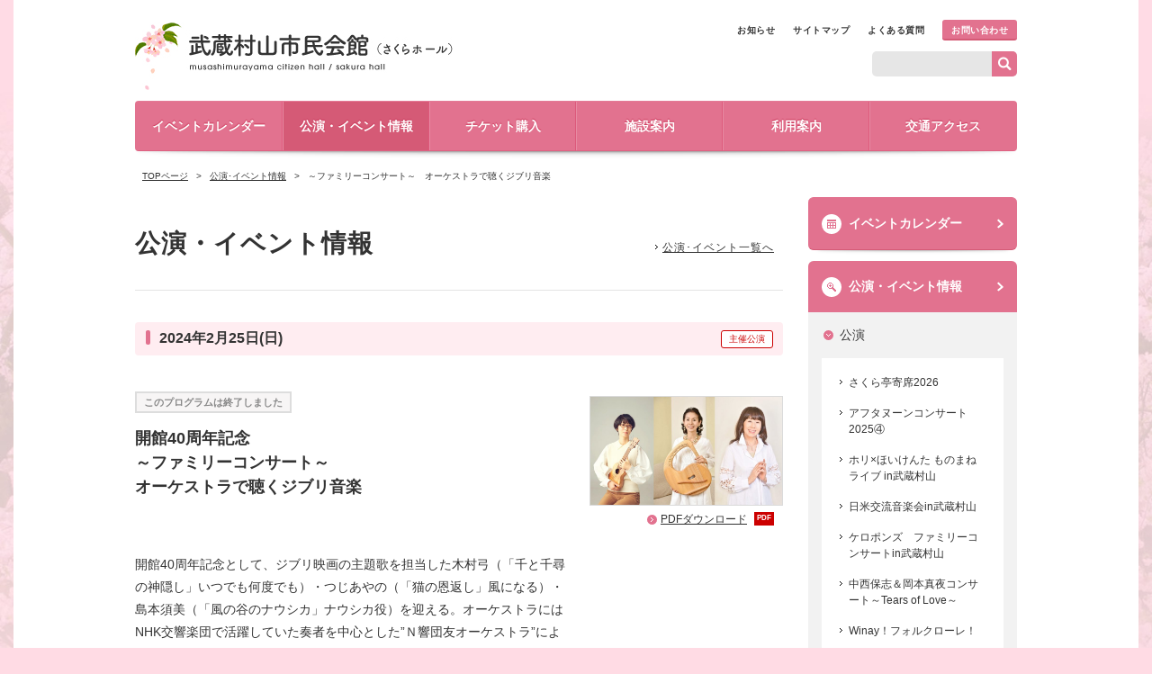

--- FILE ---
content_type: text/html; charset=UTF-8
request_url: https://www.musashimurayama-sakurahall.jp/event/12580/
body_size: 14784
content:
<!DOCTYPE html><html lang="ja" class="no-js ">
<head>

<!-- Google tag (gtag.js) -->
<script async src="https://www.googletagmanager.com/gtag/js?id=G-S5BND70SP0"></script>
<script>
  window.dataLayer = window.dataLayer || [];
  function gtag(){dataLayer.push(arguments);}
  gtag('js', new Date());

  gtag('config', 'G-S5BND70SP0');
</script>

<meta charset="UTF-8">
<meta http-equiv="X-UA-Compatible" content="IE=edge">
<meta name="viewport" content="width=device-width,user-scalable=no">
<link rel="shortcut icon" type="image/x-icon" href="https://www.musashimurayama-sakurahall.jp/wp-content/themes/talltrees/images/favicon.ico">
<title>～ファミリーコンサート～　オーケストラで聴くジブリ音楽 ｜ 武蔵村山市民会館（さくらホール）</title>
<meta name="description" content="【公式サイト】東京都武蔵村山市にある武蔵村山市民会館(さくらホール)は、大・小ホールや展示室、会議室等諸室を備えた文化施設です。公演・イベント情報、施設紹介、ご利用方法など。" />
<meta name="keywords" content="武蔵村山市民会館,さくらホール,東京都武蔵村山市,TallTrees,トールツリーズ, 株式会社ケイミックスパブリックビジネス" />
<script type="text/javascript" src="//ajax.googleapis.com/ajax/libs/jquery/2.0.3/jquery.min.js"></script>
<script>(function(html){html.className = html.className.replace(/\bno-js\b/,'js')})(document.documentElement);</script>
<meta name='robots' content='max-image-preview:large' />
<link rel='dns-prefetch' href='//www.musashimurayama-sakurahall.jp' />
<link rel="alternate" type="application/rss+xml" title="武蔵村山市民会館（さくらホール） &raquo; フィード" href="https://www.musashimurayama-sakurahall.jp/feed/" />
<link rel="alternate" type="application/rss+xml" title="武蔵村山市民会館（さくらホール） &raquo; コメントフィード" href="https://www.musashimurayama-sakurahall.jp/comments/feed/" />
<link rel='stylesheet' id='wp-block-library-css' href='https://www.musashimurayama-sakurahall.jp/wp-includes/css/dist/block-library/style.min.css?ver=6.6.2' media='all' />
<style id='wp-block-library-theme-inline-css'>
.wp-block-audio :where(figcaption){color:#555;font-size:13px;text-align:center}.is-dark-theme .wp-block-audio :where(figcaption){color:#ffffffa6}.wp-block-audio{margin:0 0 1em}.wp-block-code{border:1px solid #ccc;border-radius:4px;font-family:Menlo,Consolas,monaco,monospace;padding:.8em 1em}.wp-block-embed :where(figcaption){color:#555;font-size:13px;text-align:center}.is-dark-theme .wp-block-embed :where(figcaption){color:#ffffffa6}.wp-block-embed{margin:0 0 1em}.blocks-gallery-caption{color:#555;font-size:13px;text-align:center}.is-dark-theme .blocks-gallery-caption{color:#ffffffa6}:root :where(.wp-block-image figcaption){color:#555;font-size:13px;text-align:center}.is-dark-theme :root :where(.wp-block-image figcaption){color:#ffffffa6}.wp-block-image{margin:0 0 1em}.wp-block-pullquote{border-bottom:4px solid;border-top:4px solid;color:currentColor;margin-bottom:1.75em}.wp-block-pullquote cite,.wp-block-pullquote footer,.wp-block-pullquote__citation{color:currentColor;font-size:.8125em;font-style:normal;text-transform:uppercase}.wp-block-quote{border-left:.25em solid;margin:0 0 1.75em;padding-left:1em}.wp-block-quote cite,.wp-block-quote footer{color:currentColor;font-size:.8125em;font-style:normal;position:relative}.wp-block-quote.has-text-align-right{border-left:none;border-right:.25em solid;padding-left:0;padding-right:1em}.wp-block-quote.has-text-align-center{border:none;padding-left:0}.wp-block-quote.is-large,.wp-block-quote.is-style-large,.wp-block-quote.is-style-plain{border:none}.wp-block-search .wp-block-search__label{font-weight:700}.wp-block-search__button{border:1px solid #ccc;padding:.375em .625em}:where(.wp-block-group.has-background){padding:1.25em 2.375em}.wp-block-separator.has-css-opacity{opacity:.4}.wp-block-separator{border:none;border-bottom:2px solid;margin-left:auto;margin-right:auto}.wp-block-separator.has-alpha-channel-opacity{opacity:1}.wp-block-separator:not(.is-style-wide):not(.is-style-dots){width:100px}.wp-block-separator.has-background:not(.is-style-dots){border-bottom:none;height:1px}.wp-block-separator.has-background:not(.is-style-wide):not(.is-style-dots){height:2px}.wp-block-table{margin:0 0 1em}.wp-block-table td,.wp-block-table th{word-break:normal}.wp-block-table :where(figcaption){color:#555;font-size:13px;text-align:center}.is-dark-theme .wp-block-table :where(figcaption){color:#ffffffa6}.wp-block-video :where(figcaption){color:#555;font-size:13px;text-align:center}.is-dark-theme .wp-block-video :where(figcaption){color:#ffffffa6}.wp-block-video{margin:0 0 1em}:root :where(.wp-block-template-part.has-background){margin-bottom:0;margin-top:0;padding:1.25em 2.375em}
</style>
<style id='classic-theme-styles-inline-css'>
/*! This file is auto-generated */
.wp-block-button__link{color:#fff;background-color:#32373c;border-radius:9999px;box-shadow:none;text-decoration:none;padding:calc(.667em + 2px) calc(1.333em + 2px);font-size:1.125em}.wp-block-file__button{background:#32373c;color:#fff;text-decoration:none}
</style>
<style id='global-styles-inline-css'>
:root{--wp--preset--aspect-ratio--square: 1;--wp--preset--aspect-ratio--4-3: 4/3;--wp--preset--aspect-ratio--3-4: 3/4;--wp--preset--aspect-ratio--3-2: 3/2;--wp--preset--aspect-ratio--2-3: 2/3;--wp--preset--aspect-ratio--16-9: 16/9;--wp--preset--aspect-ratio--9-16: 9/16;--wp--preset--color--black: #000000;--wp--preset--color--cyan-bluish-gray: #abb8c3;--wp--preset--color--white: #fff;--wp--preset--color--pale-pink: #f78da7;--wp--preset--color--vivid-red: #cf2e2e;--wp--preset--color--luminous-vivid-orange: #ff6900;--wp--preset--color--luminous-vivid-amber: #fcb900;--wp--preset--color--light-green-cyan: #7bdcb5;--wp--preset--color--vivid-green-cyan: #00d084;--wp--preset--color--pale-cyan-blue: #8ed1fc;--wp--preset--color--vivid-cyan-blue: #0693e3;--wp--preset--color--vivid-purple: #9b51e0;--wp--preset--color--dark-gray: #111;--wp--preset--color--light-gray: #f1f1f1;--wp--preset--color--yellow: #f4ca16;--wp--preset--color--dark-brown: #352712;--wp--preset--color--medium-pink: #e53b51;--wp--preset--color--light-pink: #ffe5d1;--wp--preset--color--dark-purple: #2e2256;--wp--preset--color--purple: #674970;--wp--preset--color--blue-gray: #22313f;--wp--preset--color--bright-blue: #55c3dc;--wp--preset--color--light-blue: #e9f2f9;--wp--preset--gradient--vivid-cyan-blue-to-vivid-purple: linear-gradient(135deg,rgba(6,147,227,1) 0%,rgb(155,81,224) 100%);--wp--preset--gradient--light-green-cyan-to-vivid-green-cyan: linear-gradient(135deg,rgb(122,220,180) 0%,rgb(0,208,130) 100%);--wp--preset--gradient--luminous-vivid-amber-to-luminous-vivid-orange: linear-gradient(135deg,rgba(252,185,0,1) 0%,rgba(255,105,0,1) 100%);--wp--preset--gradient--luminous-vivid-orange-to-vivid-red: linear-gradient(135deg,rgba(255,105,0,1) 0%,rgb(207,46,46) 100%);--wp--preset--gradient--very-light-gray-to-cyan-bluish-gray: linear-gradient(135deg,rgb(238,238,238) 0%,rgb(169,184,195) 100%);--wp--preset--gradient--cool-to-warm-spectrum: linear-gradient(135deg,rgb(74,234,220) 0%,rgb(151,120,209) 20%,rgb(207,42,186) 40%,rgb(238,44,130) 60%,rgb(251,105,98) 80%,rgb(254,248,76) 100%);--wp--preset--gradient--blush-light-purple: linear-gradient(135deg,rgb(255,206,236) 0%,rgb(152,150,240) 100%);--wp--preset--gradient--blush-bordeaux: linear-gradient(135deg,rgb(254,205,165) 0%,rgb(254,45,45) 50%,rgb(107,0,62) 100%);--wp--preset--gradient--luminous-dusk: linear-gradient(135deg,rgb(255,203,112) 0%,rgb(199,81,192) 50%,rgb(65,88,208) 100%);--wp--preset--gradient--pale-ocean: linear-gradient(135deg,rgb(255,245,203) 0%,rgb(182,227,212) 50%,rgb(51,167,181) 100%);--wp--preset--gradient--electric-grass: linear-gradient(135deg,rgb(202,248,128) 0%,rgb(113,206,126) 100%);--wp--preset--gradient--midnight: linear-gradient(135deg,rgb(2,3,129) 0%,rgb(40,116,252) 100%);--wp--preset--gradient--dark-gray-gradient-gradient: linear-gradient(90deg, rgba(17,17,17,1) 0%, rgba(42,42,42,1) 100%);--wp--preset--gradient--light-gray-gradient: linear-gradient(90deg, rgba(241,241,241,1) 0%, rgba(215,215,215,1) 100%);--wp--preset--gradient--white-gradient: linear-gradient(90deg, rgba(255,255,255,1) 0%, rgba(230,230,230,1) 100%);--wp--preset--gradient--yellow-gradient: linear-gradient(90deg, rgba(244,202,22,1) 0%, rgba(205,168,10,1) 100%);--wp--preset--gradient--dark-brown-gradient: linear-gradient(90deg, rgba(53,39,18,1) 0%, rgba(91,67,31,1) 100%);--wp--preset--gradient--medium-pink-gradient: linear-gradient(90deg, rgba(229,59,81,1) 0%, rgba(209,28,51,1) 100%);--wp--preset--gradient--light-pink-gradient: linear-gradient(90deg, rgba(255,229,209,1) 0%, rgba(255,200,158,1) 100%);--wp--preset--gradient--dark-purple-gradient: linear-gradient(90deg, rgba(46,34,86,1) 0%, rgba(66,48,123,1) 100%);--wp--preset--gradient--purple-gradient: linear-gradient(90deg, rgba(103,73,112,1) 0%, rgba(131,93,143,1) 100%);--wp--preset--gradient--blue-gray-gradient: linear-gradient(90deg, rgba(34,49,63,1) 0%, rgba(52,75,96,1) 100%);--wp--preset--gradient--bright-blue-gradient: linear-gradient(90deg, rgba(85,195,220,1) 0%, rgba(43,180,211,1) 100%);--wp--preset--gradient--light-blue-gradient: linear-gradient(90deg, rgba(233,242,249,1) 0%, rgba(193,218,238,1) 100%);--wp--preset--font-size--small: 13px;--wp--preset--font-size--medium: 20px;--wp--preset--font-size--large: 36px;--wp--preset--font-size--x-large: 42px;--wp--preset--spacing--20: 0.44rem;--wp--preset--spacing--30: 0.67rem;--wp--preset--spacing--40: 1rem;--wp--preset--spacing--50: 1.5rem;--wp--preset--spacing--60: 2.25rem;--wp--preset--spacing--70: 3.38rem;--wp--preset--spacing--80: 5.06rem;--wp--preset--shadow--natural: 6px 6px 9px rgba(0, 0, 0, 0.2);--wp--preset--shadow--deep: 12px 12px 50px rgba(0, 0, 0, 0.4);--wp--preset--shadow--sharp: 6px 6px 0px rgba(0, 0, 0, 0.2);--wp--preset--shadow--outlined: 6px 6px 0px -3px rgba(255, 255, 255, 1), 6px 6px rgba(0, 0, 0, 1);--wp--preset--shadow--crisp: 6px 6px 0px rgba(0, 0, 0, 1);}:where(.is-layout-flex){gap: 0.5em;}:where(.is-layout-grid){gap: 0.5em;}body .is-layout-flex{display: flex;}.is-layout-flex{flex-wrap: wrap;align-items: center;}.is-layout-flex > :is(*, div){margin: 0;}body .is-layout-grid{display: grid;}.is-layout-grid > :is(*, div){margin: 0;}:where(.wp-block-columns.is-layout-flex){gap: 2em;}:where(.wp-block-columns.is-layout-grid){gap: 2em;}:where(.wp-block-post-template.is-layout-flex){gap: 1.25em;}:where(.wp-block-post-template.is-layout-grid){gap: 1.25em;}.has-black-color{color: var(--wp--preset--color--black) !important;}.has-cyan-bluish-gray-color{color: var(--wp--preset--color--cyan-bluish-gray) !important;}.has-white-color{color: var(--wp--preset--color--white) !important;}.has-pale-pink-color{color: var(--wp--preset--color--pale-pink) !important;}.has-vivid-red-color{color: var(--wp--preset--color--vivid-red) !important;}.has-luminous-vivid-orange-color{color: var(--wp--preset--color--luminous-vivid-orange) !important;}.has-luminous-vivid-amber-color{color: var(--wp--preset--color--luminous-vivid-amber) !important;}.has-light-green-cyan-color{color: var(--wp--preset--color--light-green-cyan) !important;}.has-vivid-green-cyan-color{color: var(--wp--preset--color--vivid-green-cyan) !important;}.has-pale-cyan-blue-color{color: var(--wp--preset--color--pale-cyan-blue) !important;}.has-vivid-cyan-blue-color{color: var(--wp--preset--color--vivid-cyan-blue) !important;}.has-vivid-purple-color{color: var(--wp--preset--color--vivid-purple) !important;}.has-black-background-color{background-color: var(--wp--preset--color--black) !important;}.has-cyan-bluish-gray-background-color{background-color: var(--wp--preset--color--cyan-bluish-gray) !important;}.has-white-background-color{background-color: var(--wp--preset--color--white) !important;}.has-pale-pink-background-color{background-color: var(--wp--preset--color--pale-pink) !important;}.has-vivid-red-background-color{background-color: var(--wp--preset--color--vivid-red) !important;}.has-luminous-vivid-orange-background-color{background-color: var(--wp--preset--color--luminous-vivid-orange) !important;}.has-luminous-vivid-amber-background-color{background-color: var(--wp--preset--color--luminous-vivid-amber) !important;}.has-light-green-cyan-background-color{background-color: var(--wp--preset--color--light-green-cyan) !important;}.has-vivid-green-cyan-background-color{background-color: var(--wp--preset--color--vivid-green-cyan) !important;}.has-pale-cyan-blue-background-color{background-color: var(--wp--preset--color--pale-cyan-blue) !important;}.has-vivid-cyan-blue-background-color{background-color: var(--wp--preset--color--vivid-cyan-blue) !important;}.has-vivid-purple-background-color{background-color: var(--wp--preset--color--vivid-purple) !important;}.has-black-border-color{border-color: var(--wp--preset--color--black) !important;}.has-cyan-bluish-gray-border-color{border-color: var(--wp--preset--color--cyan-bluish-gray) !important;}.has-white-border-color{border-color: var(--wp--preset--color--white) !important;}.has-pale-pink-border-color{border-color: var(--wp--preset--color--pale-pink) !important;}.has-vivid-red-border-color{border-color: var(--wp--preset--color--vivid-red) !important;}.has-luminous-vivid-orange-border-color{border-color: var(--wp--preset--color--luminous-vivid-orange) !important;}.has-luminous-vivid-amber-border-color{border-color: var(--wp--preset--color--luminous-vivid-amber) !important;}.has-light-green-cyan-border-color{border-color: var(--wp--preset--color--light-green-cyan) !important;}.has-vivid-green-cyan-border-color{border-color: var(--wp--preset--color--vivid-green-cyan) !important;}.has-pale-cyan-blue-border-color{border-color: var(--wp--preset--color--pale-cyan-blue) !important;}.has-vivid-cyan-blue-border-color{border-color: var(--wp--preset--color--vivid-cyan-blue) !important;}.has-vivid-purple-border-color{border-color: var(--wp--preset--color--vivid-purple) !important;}.has-vivid-cyan-blue-to-vivid-purple-gradient-background{background: var(--wp--preset--gradient--vivid-cyan-blue-to-vivid-purple) !important;}.has-light-green-cyan-to-vivid-green-cyan-gradient-background{background: var(--wp--preset--gradient--light-green-cyan-to-vivid-green-cyan) !important;}.has-luminous-vivid-amber-to-luminous-vivid-orange-gradient-background{background: var(--wp--preset--gradient--luminous-vivid-amber-to-luminous-vivid-orange) !important;}.has-luminous-vivid-orange-to-vivid-red-gradient-background{background: var(--wp--preset--gradient--luminous-vivid-orange-to-vivid-red) !important;}.has-very-light-gray-to-cyan-bluish-gray-gradient-background{background: var(--wp--preset--gradient--very-light-gray-to-cyan-bluish-gray) !important;}.has-cool-to-warm-spectrum-gradient-background{background: var(--wp--preset--gradient--cool-to-warm-spectrum) !important;}.has-blush-light-purple-gradient-background{background: var(--wp--preset--gradient--blush-light-purple) !important;}.has-blush-bordeaux-gradient-background{background: var(--wp--preset--gradient--blush-bordeaux) !important;}.has-luminous-dusk-gradient-background{background: var(--wp--preset--gradient--luminous-dusk) !important;}.has-pale-ocean-gradient-background{background: var(--wp--preset--gradient--pale-ocean) !important;}.has-electric-grass-gradient-background{background: var(--wp--preset--gradient--electric-grass) !important;}.has-midnight-gradient-background{background: var(--wp--preset--gradient--midnight) !important;}.has-small-font-size{font-size: var(--wp--preset--font-size--small) !important;}.has-medium-font-size{font-size: var(--wp--preset--font-size--medium) !important;}.has-large-font-size{font-size: var(--wp--preset--font-size--large) !important;}.has-x-large-font-size{font-size: var(--wp--preset--font-size--x-large) !important;}
:where(.wp-block-post-template.is-layout-flex){gap: 1.25em;}:where(.wp-block-post-template.is-layout-grid){gap: 1.25em;}
:where(.wp-block-columns.is-layout-flex){gap: 2em;}:where(.wp-block-columns.is-layout-grid){gap: 2em;}
:root :where(.wp-block-pullquote){font-size: 1.5em;line-height: 1.6;}
</style>
<link rel='stylesheet' id='UserAccessManagerLoginForm-css' href='https://www.musashimurayama-sakurahall.jp/wp-content/plugins/user-access-manager/assets/css/uamLoginForm.css?ver=2.2.23' media='screen' />
<link rel='stylesheet' id='twentyfifteen-fonts-css' href='https://www.musashimurayama-sakurahall.jp/wp-content/themes/twentyfifteen/assets/fonts/noto-sans-plus-noto-serif-plus-inconsolata.css?ver=20230328' media='all' />
<link rel='stylesheet' id='genericons-css' href='https://www.musashimurayama-sakurahall.jp/wp-content/themes/twentyfifteen/genericons/genericons.css?ver=20201026' media='all' />
<link rel='stylesheet' id='twentyfifteen-style-css' href='https://www.musashimurayama-sakurahall.jp/wp-content/themes/talltrees/style.css?ver=20240716' media='all' />
<link rel='stylesheet' id='twentyfifteen-block-style-css' href='https://www.musashimurayama-sakurahall.jp/wp-content/themes/twentyfifteen/css/blocks.css?ver=20240609' media='all' />
<link rel="https://api.w.org/" href="https://www.musashimurayama-sakurahall.jp/wp-json/" /><link rel="canonical" href="https://www.musashimurayama-sakurahall.jp/event/12580/" />
<link rel='shortlink' href='https://www.musashimurayama-sakurahall.jp/?p=12580' />
<link rel="alternate" title="oEmbed (JSON)" type="application/json+oembed" href="https://www.musashimurayama-sakurahall.jp/wp-json/oembed/1.0/embed?url=https%3A%2F%2Fwww.musashimurayama-sakurahall.jp%2Fevent%2F12580%2F" />
<link rel="alternate" title="oEmbed (XML)" type="text/xml+oembed" href="https://www.musashimurayama-sakurahall.jp/wp-json/oembed/1.0/embed?url=https%3A%2F%2Fwww.musashimurayama-sakurahall.jp%2Fevent%2F12580%2F&#038;format=xml" />
<style>.recentcomments a{display:inline !important;padding:0 !important;margin:0 !important;}</style>  <link href='//fonts.googleapis.com/css?family=Lato' rel='stylesheet' type='text/css'>
  <link rel="stylesheet" media="all" href="https://www.musashimurayama-sakurahall.jp/wp-content/themes/talltrees/css/reset_min.css">
  <link rel="stylesheet" media="all" href="https://www.musashimurayama-sakurahall.jp/wp-content/themes/talltrees/css/style.css?var=1797">
  <link rel="stylesheet" media="all" href="https://www.musashimurayama-sakurahall.jp/wp-content/themes/talltrees/css/general_top.css?var=1797">
  <link rel="stylesheet" media="all" href="https://www.musashimurayama-sakurahall.jp/wp-content/themes/talltrees/css/common.css?var=1797">
  <link rel="stylesheet" media="all" href="https://www.musashimurayama-sakurahall.jp/wp-content/themes/talltrees/css/jquery.mCustomScrollbar.css">
  <link rel="stylesheet" media="all and (max-width: 767px)" href="https://www.musashimurayama-sakurahall.jp/wp-content/themes/talltrees/css/mobile.css?var=1797">
  <link rel="stylesheet" media="all" href="https://www.musashimurayama-sakurahall.jp/wp-content/themes/talltrees/css/plus.css">

  <script type="text/javascript" src="https://www.musashimurayama-sakurahall.jp/wp-content/themes/talltrees/js/jquery.easing.1.3.js"></script>
  <script type="text/javascript" src="https://www.musashimurayama-sakurahall.jp/wp-content/themes/talltrees/js/jquery.heightLine.js"></script>
  <script type="text/javascript" src="https://www.musashimurayama-sakurahall.jp/wp-content/themes/talltrees/js/jquery.bxslider.min.js"></script>
  <script type="text/javascript" src="https://www.musashimurayama-sakurahall.jp/wp-content/themes/talltrees/js/jquery.mCustomScrollbar.js"></script>
    <link rel="stylesheet" href="https://www.musashimurayama-sakurahall.jp/wp-content/themes/talltrees/css/jquery.fancybox.css" type="text/css" />
  <script type="text/javascript" src="https://www.musashimurayama-sakurahall.jp/wp-content/themes/talltrees/js/jquery.fancybox.js"></script>
  <script type="text/javascript" src="https://www.musashimurayama-sakurahall.jp/wp-content/themes/talltrees/js/jquery.sudoSlider.js"></script>
  <script type="text/javascript" src="https://www.musashimurayama-sakurahall.jp/wp-content/themes/talltrees/js/fixHeight.js"></script>
  <script type="text/javascript" src="https://www.musashimurayama-sakurahall.jp/wp-content/themes/talltrees/js/common.js?var=1797"></script>
  <script type="text/javascript" src="https://www.musashimurayama-sakurahall.jp/wp-content/themes/talltrees/js/mobile_function.js?var=1797"></script>

    <!--[if lt IE 9]>
<script src="https://www.musashimurayama-sakurahall.jp/wp-content/themes/talltrees/js/html5shiv.js"></script>
<![endif]-->
<script>
  (function(i,s,o,g,r,a,m){i['GoogleAnalyticsObject']=r;i[r]=i[r]||function(){
  (i[r].q=i[r].q||[]).push(arguments)},i[r].l=1*new Date();a=s.createElement(o),
  m=s.getElementsByTagName(o)[0];a.async=1;a.src=g;m.parentNode.insertBefore(a,m)
  })(window,document,'script','//www.google-analytics.com/analytics.js','ga');

  ga('create', 'UA-16451826-7', 'auto');
  ga('send', 'pageview');

</script>
<meta name="google-site-verification" content="-DpWA3PnXIfpPqTL3y0gQjcLTJtv3c4LXxcoR488PVA" />

<style>
  @media not all and (min-width: 767px){
    .tabDetail .table_2 colgroup {
      display: none!important;
    }
  }
</style>
</head>

<body id="all" class="event-template-default single single-event postid-12580 wp-embed-responsive">
<div class="wrapper" id="page">
<div id="fb-root"></div>
<script>
(function(d, s, id) {
  var js, fjs = d.getElementsByTagName(s)[0];
  if (d.getElementById(id)) return;
  js = d.createElement(s); js.id = id;
  js.src = "//connect.facebook.net/ja_JP/sdk.js#xfbml=1&version=v2.0";
  fjs.parentNode.insertBefore(js, fjs);
}(document, 'script', 'facebook-jssdk'));
</script>

<header id="top" class="header">
  <div class="content_inner clearfix">
        <p class="siteLogo"><a href="/">武蔵村山市民会館（さくらホール）</a></p>
    
    <div class="headerNav clearfix">
      <div class="clearfix">
      <ul class="subNav">
        <li><a href="/info/">お知らせ</a>
        </li><li><a href="/sitemap/">サイトマップ</a>
        </li><li><a href="/faq/">よくある質問</a>
        </li><li><a href="/contact/" class="contactBtn">お問い合わせ</a></li>
      </ul><!-- /.subNav -->
      <!--<ul class="snsBtns">
        <li><a href="https://www.musashimurayama-sakurahall.jp/feed/" target="_blank"><img src="https://www.musashimurayama-sakurahall.jp/wp-content/themes/talltrees/images/common/btn-rss.png" alt="rss"></a>
        </li><li><a href="https://www.facebook.com/%E6%AD%A6%E8%94%B5%E6%9D%91%E5%B1%B1%E5%B8%82%E6%B0%91%E4%BC%9A%E9%A4%A8%E3%81%95%E3%81%8F%E3%82%89%E3%83%9B%E3%83%BC%E3%83%AB-1576142282639384/" target="_blank">
          <img src="https://www.musashimurayama-sakurahall.jp/wp-content/themes/talltrees/images/common/btn-fb.png" alt="facebook"></a>
        </li>
        <li><a href=""><img src="https://www.musashimurayama-sakurahall.jp/wp-content/themes/talltrees/images/common/btn-tw.png" alt="twitter"></a></li>
      </ul><!-- /.snsBtns -->
      </div>
      <div class="searchBox clearfix">
<form method="get" id="searchform" action="https://www.musashimurayama-sakurahall.jp/">
  <div class="clearfix">
  <input type="text" value="" name="s" id="s" placeholder="">
  <input type="submit" id="searchsubmit" value="search" />
  </div>
</form>
</div><!-- /.headerSearchBox -->
    </div>
    <!-- <div class="menuToggle"><a class="modalMenu" href="#animatedModal">MENU</a></div> -->
    <div class="menuToggle"><a href="">MENU</a></div>
  </div><!-- /.content_inner -->

  <div class="gNav fixedNav">
  <div class="navHeader clearfix">
  <p class="siteLogo"><a href="/">武蔵村山市民会館（さくらホール）</a></p>
  <div class="menuToggle"><a href="">MENU</a></div>
</div>
<ul class="clearfix">
  <li><a href="/event_calendar/" >イベントカレンダー</a></li>
  <li><a href="/event/" class="current">公演・イベント情報</a></li>
  <li><a href="/ticket/" >チケット購入</a></li>
  <li class="parentNav">
    <a href="/about/" >施設案内</a>
    <ul class="childNav">
        		<li><a href="https://www.musashimurayama-sakurahall.jp/about/outline/"><span>施設概要</span></a></li>
  		  		<li><a href="https://www.musashimurayama-sakurahall.jp/about/floormap/"><span>フロアマップ</span></a></li>
  		  		<li><a href="https://www.musashimurayama-sakurahall.jp/about/hall_big/"><span>大ホール</span></a></li>
  		  		<li><a href="https://www.musashimurayama-sakurahall.jp/about/hall_small/"><span>小ホール</span></a></li>
  		  		<li><a href="https://www.musashimurayama-sakurahall.jp/about/other/"><span>その他諸室</span></a></li>
  		  		<li><a href="https://www.musashimurayama-sakurahall.jp/about/facilities/"><span>施設・サービス</span></a></li>
  		    </ul>
  </li>
  <li class="parentNav">
    <a href="/guide/" >利用案内</a>
    <ul class="childNav">
        		<li><a href="https://www.musashimurayama-sakurahall.jp/guide/subscribe/"><span>利用申し込みについて</span></a></li>
  		  		<li><a href="https://www.musashimurayama-sakurahall.jp/guide/subscribe_notice/"><span>利用にあたっての注意</span></a></li>
  		  		<li><a href="https://www.musashimurayama-sakurahall.jp/guide/price/"><span>施設利用料金</span></a></li>
  		  		<li><a href="https://www.musashimurayama-sakurahall.jp/guide/price_option/"><span>附属設備利用料金</span></a></li>
  		  		<li><a href="https://www.musashimurayama-sakurahall.jp/guide/vacant/"><span>施設の空き状況</span></a></li>
  		  		<li><a href="https://www.musashimurayama-sakurahall.jp/guide/download/"><span>資料ダウンロード</span></a></li>
  		    </ul>
  </li>
  <li><a href="/access/" >交通アクセス</a></li>
</ul>

<div class="subNavArea">
<ul class="subNav">
  <li><a href="/info/">お知らせ</a>
  </li><li><a href="/sitemap/">サイトマップ</a>
  </li><li><a href="/faq/">よくある質問</a></li>
</ul>
<div class="contactWrapper"><a href="/contact/" class="contactBtn">お問い合わせ</a></div>
<div class="searchBox clearfix">
<form method="get" id="searchform" action="https://www.musashimurayama-sakurahall.jp/">
  <div class="clearfix">
  <input type="text" value="" name="s" id="s" placeholder="">
  <input type="submit" id="searchsubmit" value="search" />
  </div>
</form>
</div><!-- /.headerSearchBox -->
</div>
  </div><!-- /.gNav -->

  <div class="spNav">
  <div class="navHeader clearfix">
  <p class="siteLogo"><a href="/">武蔵村山市民会館（さくらホール）</a></p>
  <div class="menuToggle"><a href="">MENU</a></div>
</div>
<ul class="clearfix">
  <li><a href="/event_calendar/" >イベントカレンダー</a></li>
  <li><a href="/event/" class="current">公演・イベント情報</a></li>
  <li><a href="/ticket/" >チケット購入</a></li>
  <li class="parentNav">
    <a href="/about/" >施設案内</a>
    <ul class="childNav">
        		<li><a href="https://www.musashimurayama-sakurahall.jp/about/outline/"><span>施設概要</span></a></li>
  		  		<li><a href="https://www.musashimurayama-sakurahall.jp/about/floormap/"><span>フロアマップ</span></a></li>
  		  		<li><a href="https://www.musashimurayama-sakurahall.jp/about/hall_big/"><span>大ホール</span></a></li>
  		  		<li><a href="https://www.musashimurayama-sakurahall.jp/about/hall_small/"><span>小ホール</span></a></li>
  		  		<li><a href="https://www.musashimurayama-sakurahall.jp/about/other/"><span>その他諸室</span></a></li>
  		  		<li><a href="https://www.musashimurayama-sakurahall.jp/about/facilities/"><span>施設・サービス</span></a></li>
  		    </ul>
  </li>
  <li class="parentNav">
    <a href="/guide/" >利用案内</a>
    <ul class="childNav">
        		<li><a href="https://www.musashimurayama-sakurahall.jp/guide/subscribe/"><span>利用申し込みについて</span></a></li>
  		  		<li><a href="https://www.musashimurayama-sakurahall.jp/guide/subscribe_notice/"><span>利用にあたっての注意</span></a></li>
  		  		<li><a href="https://www.musashimurayama-sakurahall.jp/guide/price/"><span>施設利用料金</span></a></li>
  		  		<li><a href="https://www.musashimurayama-sakurahall.jp/guide/price_option/"><span>附属設備利用料金</span></a></li>
  		  		<li><a href="https://www.musashimurayama-sakurahall.jp/guide/vacant/"><span>施設の空き状況</span></a></li>
  		  		<li><a href="https://www.musashimurayama-sakurahall.jp/guide/download/"><span>資料ダウンロード</span></a></li>
  		    </ul>
  </li>
  <li><a href="/access/" >交通アクセス</a></li>
</ul>

<div class="subNavArea">
<ul class="subNav">
  <li><a href="/info/">お知らせ</a>
  </li><li><a href="/sitemap/">サイトマップ</a>
  </li><li><a href="/faq/">よくある質問</a></li>
</ul>
<div class="contactWrapper"><a href="/contact/" class="contactBtn">お問い合わせ</a></div>
<div class="searchBox clearfix">
<form method="get" id="searchform" action="https://www.musashimurayama-sakurahall.jp/">
  <div class="clearfix">
  <input type="text" value="" name="s" id="s" placeholder="">
  <input type="submit" id="searchsubmit" value="search" />
  </div>
</form>
</div><!-- /.headerSearchBox -->
</div>
  </div><!-- /.spNav -->

    <div class="gNav gNavArea">
    <div class="content_inner">
    <div class="navHeader clearfix">
  <p class="siteLogo"><a href="/">武蔵村山市民会館（さくらホール）</a></p>
  <div class="menuToggle"><a href="">MENU</a></div>
</div>
<ul class="clearfix">
  <li><a href="/event_calendar/" >イベントカレンダー</a></li>
  <li><a href="/event/" class="current">公演・イベント情報</a></li>
  <li><a href="/ticket/" >チケット購入</a></li>
  <li class="parentNav">
    <a href="/about/" >施設案内</a>
    <ul class="childNav">
        		<li><a href="https://www.musashimurayama-sakurahall.jp/about/outline/"><span>施設概要</span></a></li>
  		  		<li><a href="https://www.musashimurayama-sakurahall.jp/about/floormap/"><span>フロアマップ</span></a></li>
  		  		<li><a href="https://www.musashimurayama-sakurahall.jp/about/hall_big/"><span>大ホール</span></a></li>
  		  		<li><a href="https://www.musashimurayama-sakurahall.jp/about/hall_small/"><span>小ホール</span></a></li>
  		  		<li><a href="https://www.musashimurayama-sakurahall.jp/about/other/"><span>その他諸室</span></a></li>
  		  		<li><a href="https://www.musashimurayama-sakurahall.jp/about/facilities/"><span>施設・サービス</span></a></li>
  		    </ul>
  </li>
  <li class="parentNav">
    <a href="/guide/" >利用案内</a>
    <ul class="childNav">
        		<li><a href="https://www.musashimurayama-sakurahall.jp/guide/subscribe/"><span>利用申し込みについて</span></a></li>
  		  		<li><a href="https://www.musashimurayama-sakurahall.jp/guide/subscribe_notice/"><span>利用にあたっての注意</span></a></li>
  		  		<li><a href="https://www.musashimurayama-sakurahall.jp/guide/price/"><span>施設利用料金</span></a></li>
  		  		<li><a href="https://www.musashimurayama-sakurahall.jp/guide/price_option/"><span>附属設備利用料金</span></a></li>
  		  		<li><a href="https://www.musashimurayama-sakurahall.jp/guide/vacant/"><span>施設の空き状況</span></a></li>
  		  		<li><a href="https://www.musashimurayama-sakurahall.jp/guide/download/"><span>資料ダウンロード</span></a></li>
  		    </ul>
  </li>
  <li><a href="/access/" >交通アクセス</a></li>
</ul>

<div class="subNavArea">
<ul class="subNav">
  <li><a href="/info/">お知らせ</a>
  </li><li><a href="/sitemap/">サイトマップ</a>
  </li><li><a href="/faq/">よくある質問</a></li>
</ul>
<div class="contactWrapper"><a href="/contact/" class="contactBtn">お問い合わせ</a></div>
<div class="searchBox clearfix">
<form method="get" id="searchform" action="https://www.musashimurayama-sakurahall.jp/">
  <div class="clearfix">
  <input type="text" value="" name="s" id="s" placeholder="">
  <input type="submit" id="searchsubmit" value="search" />
  </div>
</form>
</div><!-- /.headerSearchBox -->
</div>
    </div>
  </div><!-- /.gNav -->
  
</header>
<div class="topic_path contentWrapper">
<ul>
<li><a href="https://www.musashimurayama-sakurahall.jp">TOPページ</a>
</li><li><a href="/event/">公演･イベント情報</a>
</li><li>～ファミリーコンサート～　オーケストラで聴くジブリ音楽</li>
</ul>
</div><!-- /.topic_path -->
  <div class="contentWrapper">
    <div class="container clearfix  single_page">
    <div class="primary">
  <!--  -->

<div class="right_column">
<header class="contentsHeader">
	<h1>公演・イベント情報
		<span class="more"><a href="/event/" class="arrow_simple"> 公演･イベント一覧へ</a></span>
	</h1>
</header><!-- /.contentsHeader -->


<!-- ▼▼▼ 基本情報 ▼▼▼ -->
<section class="section event_section">
<h2 class="title_date">
	<strong>2024年2月25日(日)</strong>
	<span class="tag_container"><span class="tag tag-ticket tag-syusai">主催公演</span></span>
</h2>
<h3 class="spText">
	<span class="closed" title="">このプログラムは終了しました</span>	<span></span>
	開館40周年記念　<br />
～ファミリーコンサート～　<br />
オーケストラで聴くジブリ音楽</h3>
<div class="basic_area clearfix">
	<div class="detail">
		<h3>
			<span class="closed" title="">このプログラムは終了しました</span>			<span></span>
			開館40周年記念　<br />
～ファミリーコンサート～　<br />
オーケストラで聴くジブリ音楽		</h3>
		<div class="main_text free_area"><p>開館40周年記念として、ジブリ映画の主題歌を担当した木村弓（「千と千尋の神隠し」いつでも何度でも）・つじあやの（「猫の恩返し」風になる）・島本須美（「風の谷のナウシカ」ナウシカ役）を迎える。オーケストラにはNHK交響楽団で活躍していた奏者を中心とした”Ｎ響団友オーケストラ”による演奏で、気軽ながらもクオリティの高い演奏をお届けします。</p>
<p>&nbsp;</p>
<p><span style="font-size: 16px;"><strong>【</strong><strong>チケット発売】</strong></span></p>
<p><span style="font-size: 16px;"><span style="color: #0000ff;"><strong>12月9</strong></span><span style="color: #0000ff;"><strong>日(土)　</strong></span><span style="color: #0000ff;"><strong>10:00～：一般発売　</strong></span></span></p>
<p><span style="font-size: 16px;"><span style="color: #0000ff;"><strong>※初日は電話予約のみとし、窓口での受付はいたしません。</strong></span></span></p>
<p>&nbsp;</p>
</div>
<p><span class="tag-ticket tag-in_print">チケット発売中</span><span class="tag-ticket tag-handicap"style="border-color:#8224e3; color:#8224e3;">ハンディ</span><span class="tag-ticket tag-member-benefits"style="border-color:#dd3333; color:#dd3333;">会員特典</span>
</p>
	</div>
	<div class="thumb">
		<img src="/src/2023/10/6c726c6de894cc0bce21430466b6908f-1.jpg" alt="～ファミリーコンサート～　オーケストラで聴くジブリ音楽 画像">
		<p><a href="/src/2023/10/6c726c6de894cc0bce21430466b6908f.pdf" target="_blank" class="arrow pdf_link">PDFダウンロード<span>PDF</span></a></p>
	</div>
</div>
<!-- /.basic_area -->
</section>
<!-- /.section -->


<!-- ▼▼▼ タブ  ▼▼▼ -->

<div class="hall_tab_content">
	<ul class="hall_tab_area clearfix">
	<li class="hall_tab_area_current">		<span>公演概要</span></li>
		<li><span>チケット情報</span></li><li><span>出演者プロフィール</span></li>	</ul>
	<ul class="hall_tab_detail">
			<li class="hall_tab_detail_current">
		<div class="tabIndex"><a href="">公演概要</a></div>

		<div class="tabDetail">
		<h4>公演概要</h4>
		<table class="table_2">
		<col width="25%"><col width="75%">
		<tbody>
		<tr><th>日程</th><td class="free_area">2024年2月25日(日)</td></tr>
					<tr><th>時間</th><td class="free_area"><p><span style="font-size: 16px;">開演15</span><span style="font-size: 16px;">:00</span>（開場14：15）</p>
</td></tr>
					<tr><th>料金</th><td class="free_area"><p><span style="font-size: 16px;">全席指定（税込） こども　2,500円（中学生以下）</span></p>
<p><span style="font-size: 16px;">　　　　　　　　 一　般　4,500円</span></p>
<p>　　　　　　　　　      <span style="font-size: 16px;">親子ペアチケット　6,000円（大人+こども）</span></p>
<p>※３歳未満は膝上無料。席が必要な場合は有料。4歳以上、チケット必要。</p>
<p>&nbsp;</p>
<p>&nbsp;</p>
<p><span style="font-size: 12px;"><span style="font-size: 14px;">【キャンディ・パレット会員】4,300円</span></span></p>
<p>※お1人様2枚まで割引価格適用。</p>
<p><span style="color: #0000ff;"><a style="color: #0000ff;" href="https://www.musashimurayama-sakurahall.jp/members/" target="_blank">▼さくらホールメンバーズ『キャンディ・パレット』についてはこちら</a></span></p>
<p>&nbsp;</p>
<p><span style="font-size: 12px;"><span style="font-size: 14px;">【ハンディチケット】4,300円</span></span></p>
<p>※障がい者手帳をお持ちのご本人と介助者1名まで割引価格適用。</p>
<p>※車椅子席及びハンディチケットをお求めの方は、チケットご購入前に武蔵村山市民会館までお問合せください。</p>
</td></tr>
					<tr><th>会場</th><td class="free_area">大ホール<br></td></tr>
				</tbody></table><!-- /.table_1 -->
				<p class="sp-only">&nbsp;</p>
		<table class="table_2">
		<col width="25%"><col width="75%">
		<tbody>
					<tr><th>主催</th><td class="free_area">武蔵村山市民会館（指定管理者：株式会社ケイミックスパブリックビジネス）</td></tr>
						<tr>
				<th>共催</th>
				<td class="free_area"><p>武蔵村山市教育委員会</p>
</td>
				</tr>
					</tbody></table><!-- /.table_1 -->
				</div>
		</li>
			<li >
		<div class="tabIndex"><a href="">チケット情報</a></div>
		<div class="tabDetail">
		<h4>チケット情報</h4>
		<table class="table_2">
		<col width="25%"><col width="75%">
		<tbody>
					<tr><th>チケット発売日</th><td class="free_area"><p><strong>＜一般発売＞</strong></p>
<p><span style="font-size: 16px; color: #0000ff;"><strong>12月9日（土）10:00～　※初日のみ電話予約</strong></span></p>
<p><span style="color: #000000;"><strong>武蔵村</strong><strong>山市民会館 電話予約：042-565-0226</strong></span></p>
<p><span style="color: #000000;">※混雑回避のため、初日は窓口での受付はいたしません。</span></p>
<p><span style="color: #000000;">※初日の電話予約では座席位置をお選びいただけません。</span></p>
<p><span style="color: #000000;">※3歳未満は膝上無料。席が必要な場合は有料。※ペア券は2枚単位での販売。</span></p>
<p>&nbsp;</p>
<p><span style="color: #000000;"><strong><span style="font-size: 16px;">武蔵村山市民会館 オンラインチケットサービ</span></strong><strong><span style="font-size: 16px;">ス</span></strong></span></p>
<p><span style="color: #000000;">※午前3～4時を除く終日、発売初日は10:00～。</span></p>
<p><span style="color: #000000;">※ご利用には事前に利用登録（無料）が必要です</span> ⇒<span style="color: #0000ff;"><a style="color: #0000ff;" href="https://ticket.kxdfs.co.jp/musashimurayama-sakurahall-s/memberRule" target="_blank">登録はこちら</a></span></p>
<p><span style="color: #000000;">※オンラインチケットサービスでのご購入には、各種手数料がかかります。</span></p>
<p><span style="color: #000000;">※キャンディ・パレット会員もご利用いただけます。（会員割引適用）</span></p>
<p>&nbsp;</p>
<p>&nbsp;</p>
<p>&nbsp;</p>
</td></tr>
					<tr><th>料金</th><td class="free_area"><p><span style="font-size: 16px;">全席指定（税込） こども　2,500円（中学生以下）</span></p>
<p><span style="font-size: 16px;">　　　　　　　　 一　般　4,500円</span></p>
<p>　　　　　　　　　      <span style="font-size: 16px;">親子ペアチケット　6,000円（大人+こども）</span></p>
<p>※３歳未満は膝上無料。席が必要な場合は有料。4歳以上、チケット必要。</p>
<p>&nbsp;</p>
<p>&nbsp;</p>
<p><span style="font-size: 12px;"><span style="font-size: 14px;">【キャンディ・パレット会員】4,300円</span></span></p>
<p>※お1人様2枚まで割引価格適用。</p>
<p><span style="color: #0000ff;"><a style="color: #0000ff;" href="https://www.musashimurayama-sakurahall.jp/members/" target="_blank">▼さくらホールメンバーズ『キャンディ・パレット』についてはこちら</a></span></p>
<p>&nbsp;</p>
<p><span style="font-size: 12px;"><span style="font-size: 14px;">【ハンディチケット】4,300円</span></span></p>
<p>※障がい者手帳をお持ちのご本人と介助者1名まで割引価格適用。</p>
<p>※車椅子席及びハンディチケットをお求めの方は、チケットご購入前に武蔵村山市民会館までお問合せください。</p>
</td></tr>
					<tr>
				<th>チケット取り扱い</th>
				<td class="free_area">
								<table>
<tbody>
<tr>
<td colspan="2">
<p><span style="font-size: 14px;"><strong><span style="color: #0000ff;"><a style="color: #0000ff;" href="https://ticket.kxdfs.co.jp/musashimurayama-sakurahall-s/showList" target="_blank">さくらホール（武蔵村山市民会館）オンラインチケットサービス</a></span></strong></span><br />※午前3～4時を除く終日、発売初日は10:00～<br />※ご利用には事前に利用登録（無料）が必要です</p>
<p>⇒<span style="color: #0000ff;"><a style="color: #0000ff;" href="https://ticket.kxdfs.co.jp/musashimurayama-sakurahall-s/memberRule" target="_blank">登録はこちら</a></span></p>
</td>
</tr>
<tr>
<td>武蔵村山市民会館</td>
<td>042-565-0226　　　　　　　　　 </td>
</tr>
</tbody>
</table>
<table style="height: 131px;" width="536">
<tbody>
<tr>
<td>
<p><strong><span style="font-size: 14px;">チケットぴあ</span></strong></p>
<p><strong><span style="font-size: 14px;">［Pコード：　256-621　］<img decoding="async" class="" src="https://www.musashimurayama-sakurahall.jp/src/2016/03/160409_pia.jpg" alt="160409_pia" width="81" height="78" /></span></strong></p>
</td>
<td style="vertical-align: middle; text-align: left;"><strong><span style="font-size: 14px;"><span style="color: #0000ff;"><a style="color: #0000ff;" href="https://t.pia.jp/" target="_blank">https://t.pia.jp/</a></span></span></strong></td>
</tr>
<tr>
<td>
<p style="vertical-align: middle; text-align: left;"><strong><span style="font-size: 14px;"> e+（イープラス）<img decoding="async" class="" src="https://ct.eplus.jp/CT/images/head.gif" alt="Clienttool" width="160" height="33" /></span></strong></p>
</td>
<td style="vertical-align: middle; text-align: left;"><strong><span style="color: #0000ff; font-size: 14px;"><a style="color: #0000ff;" href="http://eplus.jp/" target="_blank"> http://eplus.jp/</a></span></strong></td>
</tr>
</tbody>
</table>
				</td>
			</tr>
				</tbody></table><!-- /.table_1 -->
		</div>
		</li>
		<li class="profile_tab ">
		<div class="tabIndex"><a href="">出演者プロフィール</a></div>
		<div class="tabDetail">
		<h4>出演者プロフィール</h4>
					<section class="section">
			<h5>木村 弓（ きむら・ゆみ ）</h5>
			<div class="free_area ">
				<p>神戸女学院から16歳で単身渡米。カリフォルニア州立大学でピアノを専攻。帰国後ドイツの竪琴ライアーに出会い、独自のスタイルの弾き語りを確立。2001年、宮崎駿監督作品「千と千尋の神隠し」の主題歌「いつも何度でも」を作曲して歌い、一躍脚光を浴びる。第43回日本レコード大賞金賞、第25回日本アカデミー賞主題歌賞、他を受賞。2004年の「ハウルの動く城」でも、アルバム「流星」（２００３年）に詩人・谷川俊太郎氏と共作し収録した「世界の約束」が主題歌に起用される。2015年上海でスコットランド出身の歌手、ケイティ・ターゲット・アダムズ氏とジョイント・コンサートを行い大好評を博す。これまでに７枚のソロ・アルバムを徳間ジャパンコミュニケーションズよりリリース。</p>
			</div>
			</section>
					<section class="section">
			<h5>つじあやの</h5>
			<div class="free_area ">
				<p>京都市出身。高校時代から作詞作曲活動を開始。</p>
<p>1999年、『君への気持ち』でスピードスターレコーズよりメジャーデビュー。2002年に公開されたスタジオジブリ映画『猫の恩返し』の主題歌『風になる』の大ヒットでも知られ、CMソング、映画音楽、ドラマ音楽など幅広いジャンルに多くの楽曲を提供するなどシンガーソングライターの枠にとどまらないマルチクリエーターぶりを発揮。2017年に母となり、翌年にはKTS鹿児島テレビの新生児を応援するプロジェクトのオリジナルテーマソングを提供するなど、こどもを見つめる視点からの創作へも幅を広げている。活動22年目となる2022年、およそ10年ぶりとなるオリジナルアルバム「HELLO WOMAN」をリリース。</p>
<p>&nbsp;</p>
			</div>
			</section>
					<section class="section">
			<h5>島本須美　（しまもとすみ）</h5>
			<div class="free_area ">
				<p>高知県出身。劇団青年座に入団。現在はフリーランスで活動。</p>
<p>声優としては映画『風の谷のナウシカ』の主人公ナウシカ役のほか、アニメや洋画の吹き替えなど多くの作品でヒロイン役や清純な少女の声を担当している。</p>
<p>凛とした清楚な声で、清潔感のあるたおやかな役を演じることが多い。</p>
<p>特に宮崎駿氏関連の作品にはゆかりが深く、『ルパン三世 カリオストロの城』でのクラリス役、『となりのトトロ』の姉妹サツキとメイの母親役、『もののけ姫』のトキ役などで、その優しく澄んだ声や気品を宿した力強い声を披露してきた。他にも、『めぞん一刻』（音無響子役）、『それいけ!アンパンマン』（しょくぱんまん役）、『名探偵コナン』、『らき☆すた』など、幅広い作品で活躍している。</p>
			</div>
			</section>
					<section class="section">
			<h5>Ｎ響団友ポップスオーケストラ</h5>
			<div class="free_area hasPhoto clearfix">
								<span class="profileImage ">
					<img src="/src/2023/10/c569997a7f18f4c2014d11a39283a000.jpg" alt="Ｎ響団友ポップスオーケストラ">				</span>
				<p>ＮＨＫ交響楽団団友により１９８２年に組織され運営されているのがＮ響団友オーケストラです。</p>
<p>結成以来数多くの演奏活動を全国的に行っています。青少年の音楽教育のための演奏をはじめ、一般のコンサート・オペラ・バレエ・ボランティア演奏等に、小編成アンサンブルから大編成のフルオーケストラまで、広範囲のプログラムで好評を博しています。出演メンバーは団友、Ｎ響現役メンバーを中心とし、他の優秀なプレイヤーによって編成されています。</p>
<p>Ｎ響団友とは、ＮＨＫ交響楽団に永年在籍して定年退職した者、１０年以上コンサートマスターとして在籍した者、及び特に功績を認められた者が、Ｎ響から団友という名称で処遇されています。</p>
<p>一般のオーケストラと違い、レパートリーも多く、どんな楽曲でも安心して聴けるアレンジの確かさと、</p>
<p>テクニックの持ち主です。</p>
			</div>
			</section>
				</div>
	</li>
		</ul>
</div>


<!-- ▼▼▼ お問い合わせ ▼▼▼ -->
<section class="relation clearfix eventRelation">
	<h4>お問い合わせ</h4>
	<div class="relation_detail free_area">
		<p>武蔵村山市民会館（さくらホール）<br class="for-sp-ib sp" /><span class="contactNum">TEL：042-565-0226</span></p>
	</div>
</section>
<!-- /.relation -->
<p class="backlink"><a href="/event/" class="arrow arrow_large"> 公演･イベント一覧へ</a></p>
</div>
<!-- /right_column -->


<div class="left_column">
<aside>

<nav class="nav_btn side_category_list event_year_list">
  <div class="to_parent"><a href="/event_calendar/" class="arrow">イベントカレンダー</a></div>
</nav>

<nav class="nav_category side_category_list event_year_list">
<h3 class="to_parent btn_event">
  <a href="/event/" class="arrow">公演・イベント情報</a>
</h3>
                    <dl data-update="2412" class="nav_category_show">
          <dt class="arrow">公演</dt>
          <dd>
            <ul>
                                                                      <li >
                  <a href="https://www.musashimurayama-sakurahall.jp/event/15705/" class="arrow_simple">
                  さくら亭寄席2026                  </a>
                </li>
                                              <li >
                  <a href="https://www.musashimurayama-sakurahall.jp/event/15900/" class="arrow_simple">
                  アフタヌーンコンサート 2025④                  </a>
                </li>
                                              <li >
                  <a href="https://www.musashimurayama-sakurahall.jp/event/15945/" class="arrow_simple">
                  ホリ×ほいけんた ものまねライブ in武蔵村山                  </a>
                </li>
                                              <li >
                  <a href="https://www.musashimurayama-sakurahall.jp/event/15896/" class="arrow_simple">
                  日米交流音楽会in武蔵村山                  </a>
                </li>
                                              <li >
                  <a href="https://www.musashimurayama-sakurahall.jp/event/15710/" class="arrow_simple">
                  ケロポンズ　ファミリーコンサートin武蔵村山                  </a>
                </li>
                                              <li >
                  <a href="https://www.musashimurayama-sakurahall.jp/event/15472/" class="arrow_simple">
                  中西保志＆岡本真夜コンサート～Tears of Love～                  </a>
                </li>
                                              <li >
                  <a href="https://www.musashimurayama-sakurahall.jp/event/15708/" class="arrow_simple">
                  Winay！フォルクローレ！                  </a>
                </li>
                                                  </ul>
          </dd>
        </dl>
                                    <dl data-update="2412">
          <dt class="arrow">イベント</dt>
          <dd>
            <ul>
                                                                      <li >
                  <a href="https://www.musashimurayama-sakurahall.jp/event/15898/" class="arrow_simple">
                  むさし村山いきいき倶楽部キッズ・スティールパン                  </a>
                </li>
                                              <li >
                  <a href="https://www.musashimurayama-sakurahall.jp/event/15894/" class="arrow_simple">
                  わがまち交流プロジェクト                  </a>
                </li>
                                              <li >
                  <a href="https://www.musashimurayama-sakurahall.jp/event/15760/" class="arrow_simple">
                  大ホールひとりじめ －2026・冬－                  </a>
                </li>
                                                  </ul>
          </dd>
        </dl>
                                    <dl data-update="2412">
          <dt class="arrow">その他</dt>
          <dd>
            <ul>
                                      <li>その他情報はありません</li>
                                    </ul>
          </dd>
        </dl>
                </nav>
<ul class="banner_area clearfix fixHeight">
<!-- 20191016
  <li><a href="https://www.musashimurayama-sakurahall.jp/event/7580/"><img src="https://www.musashimurayama-sakurahall.jp/wp-content/themes/talltrees/images/common/bnr-191013.jpg" alt="">
    <img src="https://www.musashimurayama-sakurahall.jp/wp-content/themes/talltrees/images/common/sp/bnr-191013_sp.jpg" alt="" class="sp">
  </a></li>
-->
  <li><a href="/topics/post7169/"><img src="https://www.musashimurayama-sakurahall.jp/wp-content/themes/talltrees/images/common/bnr-character2.jpg" alt="">
    <img src="https://www.musashimurayama-sakurahall.jp/wp-content/themes/talltrees/images/common/sp/bnr-character2.jpg" alt="" class="sp">
  </a></li>

  <li><a href="/culture/"><img src="https://www.musashimurayama-sakurahall.jp/wp-content/themes/talltrees/images/common/bnr-ikiiki.jpg" alt="">
    <img src="https://www.musashimurayama-sakurahall.jp/wp-content/themes/talltrees/images/common/sp/bnr-ikiiki.jpg" alt="" class="sp">
  </a></li>

  <li><a href="https://ticket.kxdfs.co.jp/musashimurayama-sakurahall-s/" target="_blank"><img src="https://www.musashimurayama-sakurahall.jp/wp-content/themes/talltrees/images/common/bnr-ticket.jpg" alt="">
    <img src="https://www.musashimurayama-sakurahall.jp/wp-content/themes/talltrees/images/common/sp/bnr-ticket.jpg" alt="" class="sp">
  </a></li>

    <li><a href="/members/"><img src="https://www.musashimurayama-sakurahall.jp/wp-content/themes/talltrees/images/common/bnr-member.jpg" alt="">
    <img src="https://www.musashimurayama-sakurahall.jp/wp-content/themes/talltrees/images/common/sp/bnr-member.jpg" alt="" class="sp">
  </a></li>
    <li><a href="/mailnews/"><img src="https://www.musashimurayama-sakurahall.jp/wp-content/themes/talltrees/images/common/bnr-mail.jpg" alt="">
    <img src="https://www.musashimurayama-sakurahall.jp/wp-content/themes/talltrees/images/common/sp/bnr-mail.jpg" alt="" class="sp">
  </a></li>
    <li><a href="/artist/"><img src="https://www.musashimurayama-sakurahall.jp/wp-content/themes/talltrees/images/common/bnr-artist.jpg" alt="">
    <img src="https://www.musashimurayama-sakurahall.jp/wp-content/themes/talltrees/images/common/sp/bnr-artist.jpg" alt="" class="sp">
  </a></li>
    
  <li><a href="https://www.youtube.com/channel/UC3kf_TS4dD0_ntnGrk0yFRQ/featured" target="_blank"><img src="https://www.musashimurayama-sakurahall.jp/wp-content/themes/talltrees/images/common/bnr-youtube.jpg" alt="youtube">
    <img src="https://www.musashimurayama-sakurahall.jp/wp-content/themes/talltrees/images/common/sp/bnr-youtube_sp.jpg" alt="" class="sp">
  </a></li>
  
  <li><a href="https://lin.ee/Iv06A13" target="_blank"><img src="https://www.musashimurayama-sakurahall.jp/wp-content/themes/talltrees/images/common/bnr-line.jpg" alt="line">
    <img src="https://www.musashimurayama-sakurahall.jp/wp-content/themes/talltrees/images/common/sp/bnr-line_sp.jpg" alt="line_sp" class="sp">
  </a></li>
  <li><a href="https://twitter.com/murayamasimin" target="_blank"><img src="https://www.musashimurayama-sakurahall.jp/wp-content/themes/talltrees/images/common/bnr-twitter.jpg" alt="twitter">
    <img src="https://www.musashimurayama-sakurahall.jp/wp-content/themes/talltrees/images/common/sp/bnr-twitter_sp.jpg" alt="twitter" class="sp">
  </a></li>
    <li><a href="https://www.instagram.com/musamura_sakura_hall/" target="_blank"><img src="https://www.musashimurayama-sakurahall.jp/wp-content/themes/talltrees/images/common/bnr-insta.jpg" alt="twitter">
    <img src="https://www.musashimurayama-sakurahall.jp/wp-content/themes/talltrees/images/common/sp/bnr-insta_sp.jpg" alt="twitter" class="sp">
  </a></li>
  	  
  	  
</ul><!-- /.banner_area -->
<div class="side_block reservation">
  <ul class="clearfix">
          <li><a href="https://www.musashimurayama-sakurahall.jp/guide/vacant/" class="arrow">施設の空き状況</a></li>
            <li><a href="https://www.musashimurayama-sakurahall.jp/guide/download/" class="arrow">資料ダウンロード</a></li>
            <li><a href="https://www.musashimurayama-sakurahall.jp/around/" class="arrow">周辺情報</a></li>
            <li><a href="https://www.musashimurayama-sakurahall.jp/faq/" class="arrow">よくある質問</a></li>
        </ul>
</div><!-- /.reservation -->
</aside>
</div>
<!-- /.left_column -->

</div><!-- /.primary -->
</div><!-- /.container -->

<div class="snsLinks">
  <ul>
    <li><a href="//www.facebook.com/sharer.php?u=https://www.musashimurayama-sakurahall.jp/event/12580/&amp;t=https://www.musashimurayama-sakurahall.jp" class="fb" target="_blank"><span>シェア</span></a>
    </li><li><a href="//twitter.com/share?text=%EF%BD%9E%E3%83%95%E3%82%A1%E3%83%9F%E3%83%AA%E3%83%BC%E3%82%B3%E3%83%B3%E3%82%B5%E3%83%BC%E3%83%88%EF%BD%9E%E3%80%80%E3%82%AA%E3%83%BC%E3%82%B1%E3%82%B9%E3%83%88%E3%83%A9%E3%81%A7%E8%81%B4%E3%81%8F%E3%82%B8%E3%83%96%E3%83%AA%E9%9F%B3%E6%A5%BD%EF%BD%9C%E6%AD%A6%E8%94%B5%E6%9D%91%E5%B1%B1%E5%B8%82%E6%B0%91%E4%BC%9A%E9%A4%A8%EF%BC%88%E3%81%95%E3%81%8F%E3%82%89%E3%83%9B%E3%83%BC%E3%83%AB%EF%BC%89&amp;url=https%3A%2F%2Fwww.musashimurayama-sakurahall.jp%2Fevent%2F12580%2F" class="tw" target="_blank"><span>ポスト　</span></a>
    </li><li><a href="//social-plugins.line.me/lineit/share?url=https://www.musashimurayama-sakurahall.jp/event/12580/" class="line" target="_blank"><span>送る</span></a>
    <!--</li><li><a href="//plus.google.com/share?url=https://www.musashimurayama-sakurahall.jp/event/12580/" class="gp" target="_blank"><span>シェア</span></a>-->
    </li><li><a href="//b.hatena.ne.jp/add?mode=confirm&url=https://www.musashimurayama-sakurahall.jp/event/12580/" class="hb" target="_blank"><span>はてぶ</span></a></li>
  </ul>
</div><!-- /.snsLinks -->
<div class="pageTop">
  <a href="#page">PAGETOP</a>
</div><!-- /.pageTop -->
</div><!-- /.contentWrapper -->


<div class="adminInfo">
  <h2>武蔵村山市民会館（さくらホール）</h2>
  <p>
    　〒208 - 0004　<br class="sp">東京都武蔵村山市本町1 - 17 - 1<br>
    <span class="accessLink"><a href="/access/" class="arrow">交通アクセス</a><br></span>
    　TEL.042-565-0226　<br class="sp">FAX.042-567-4502
  </p>
  <a href="/contact/" class="btn-contact"><span class="arrow">お問い合わせ</span></a>
</div><!-- /.adminInfo -->

<footer class="footer">
<div class="contentWrapper footerInner">
  <div class="content_inner clearfix fixHeight">
    <div class="block">
      <p class="title">開館・受付時間</p>
      <table>
        <tr><th>開館時間</th><td>9:00~22:00</td></tr>
        <tr><th colspan="2"><font size="1">※8:30よりコミュニティ・エントランスをOPEN<br />　ご利用は9:00~</font></th></p>
        <tr><th>各種受付</th><td>9:00~22:00</td></tr>
      </table>
      <p class="title">休館日</p>
      <p>
        <strong>毎月第1月曜日（祝日の場合は翌日）<br>12月28日～1月3日</strong><br>
        <span>※施設の保守点検のため臨時休館する場合がございます。</span>
      </p>
    </div>
    <div class="block">
      <p class="title">指定管理者</p>
      <ul class="clearfix">
        <li><a href="https://www.kpb.co.jp" target="_blank">
          <img src="https://www.musashimurayama-sakurahall.jp/wp-content/themes/talltrees/images/common/logo-footer_kpb.jpg" alt="">
          <img src="https://www.musashimurayama-sakurahall.jp/wp-content/themes/talltrees/images/common/sp/logo-footer_kpb.jpg" alt="" class="sp">
        </a></li>
        <li><a href="http://privacymark.jp/" target="_blank">
          <img src="https://www.bunkakikaku.jp/mark/pmark.gif" alt="">
          <img src="https://www.bunkakikaku.jp/mark/pmark_sp.gif" alt="" class="sp"><br>
          <span>株式会社ケイミックス<br class="sp" />パブリックビジネスは<br>「プライバシーマーク」を<br class="sp">取得しております</span>
        </a></li>
      </ul>
    </div>
    <div class="block">
      <div class="fb-page" data-href="https://www.facebook.com/%E6%AD%A6%E8%94%B5%E6%9D%91%E5%B1%B1%E5%B8%82%E6%B0%91%E4%BC%9A%E9%A4%A8%E3%81%95%E3%81%8F%E3%82%89%E3%83%9B%E3%83%BC%E3%83%AB-1576142282639384/"

      data-tabs="timeline" data-width="330" data-height="300" data-small-header="true" data-adapt-container-width="true" data-hide-cover="true" data-show-facepile="true"></div>
    </div>
  </div><!-- /.content_inner -->
</div><!-- /.content_inner -->

<ul class="footerNav">
  <li><a href="/sitemap/">サイトマップ</a>
  </li><li><a href="/links/">関連リンク</a>
  </li><li><a href="https://www.kpb.co.jp/privacy.html" target="blank" class="external_link">プライバシーポリシー</a></li>
</ul>
<p class="copyright"> Copyright &copy; 武蔵村山市民会館（さくらホール）<br class="sp"> All Rights Reserved. </p>

</footer>
</div>

<script src="https://www.musashimurayama-sakurahall.jp/wp-content/themes/talltrees/js/getBrowser.js"></script>
<script src="https://www.musashimurayama-sakurahall.jp/wp-content/themes/talltrees/js/css_browser_selector.js"></script>
</body>
</html>


--- FILE ---
content_type: text/css
request_url: https://www.musashimurayama-sakurahall.jp/wp-content/themes/talltrees/css/style.css?var=1797
body_size: 4562
content:
.free_area{font-size:1.2rem}.free_area br.sp{display:none}.free_area blockquote{border-left:4px solid #707070;border-left:4px solid rgba(51,51,51,0.7);color:#707070;color:rgba(51,51,51,0.7);font-style:italic;line-height:1.6667;padding-left:0.7778em}.free_area blockquote p{margin-bottom:1.6667em}.free_area blockquote>p:last-child{margin-bottom:0}.free_area blockquote cite,.free_area blockquote small{color:#333;font-size:15px;font-size:1.5rem;line-height:1.6}.free_area blockquote em,.free_area blockquote i,.free_area blockquote cite{font-style:normal}.free_area blockquote strong,.free_area blockquote b{font-weight:400}.free_area address{font-style:italic;margin:0 0 1.6em}.free_area code,.free_area kbd,.free_area tt,.free_area var,.free_area samp,.free_area pre{font-family:Inconsolata, monospace;-webkit-hyphens:none;-moz-hyphens:none;-ms-hyphens:none;hyphens:none}.free_area pre{background-color:transparent;background-color:rgba(0,0,0,0.01);border:1px solid #eaeaea;border:1px solid rgba(51,51,51,0.1);line-height:1.2;margin-bottom:1.6em;max-width:100%;overflow:auto;padding:0.8em;white-space:pre;white-space:pre-wrap;word-wrap:break-word}.free_area abbr[title]{border-bottom:1px dotted #eaeaea;border-bottom:1px dotted rgba(51,51,51,0.1);cursor:help}.free_area mark,.free_area ins{background-color:#fff9c0;text-decoration:none}.free_area sup,.free_area sub{font-size:75%;height:0;line-height:0;position:relative;vertical-align:baseline}.free_area sup{bottom:1ex}.free_area sub{top:.5ex}.free_area small{font-size:75%}.free_area big{font-size:125%}.free_area hr{background-color:#eaeaea;background-color:rgba(51,51,51,0.1);border:0;height:1px;margin-bottom:1.6em}.free_area ul,.free_area ol{margin:10px 0;margin-bottom:27px}.free_area ul{list-style:none}.free_area ol{margin:0;list-style:decimal}.free_area li>ul,.free_area li>ol{margin-bottom:0}.free_area dl{margin-bottom:1.6em}.free_area dt{font-weight:bold}.free_area dd{margin-bottom:1.6em}.free_area table,.free_area th,.free_area td{border:1px solid #eaeaea;border:1px solid rgba(51,51,51,0.1)}.free_area table{margin:0 0 1.6em;table-layout:fixed;width:100%}.free_area caption,.free_area th,.free_area td{font-weight:normal;text-align:left}.free_area th{border-width:0 1px 1px 0;font-weight:700}.free_area td{border-width:0 1px 1px 0}.free_area th,.free_area td{padding:0.4em}.free_area img{-ms-interpolation-mode:bicubic;border:0;height:auto;max-width:100%;vertical-align:middle}.free_area figure{margin:0}.free_area del{opacity:0.8}.free_area ::-webkit-input-placeholder{color:rgba(51,51,51,0.7)}.free_area :-moz-placeholder{color:rgba(51,51,51,0.7)}.free_area ::-moz-placeholder{color:rgba(51,51,51,0.7);opacity:1}.free_area :-ms-input-placeholder{color:rgba(51,51,51,0.7)}.free_area button,.free_area input,.free_area select,.free_area textarea{background-color:#f7f7f7;border-radius:0;font-size:16px;font-size:1.6rem;line-height:1.5;margin:0;max-width:100%;vertical-align:baseline}.free_area button,.free_area input{line-height:normal}.free_area input,.free_area textarea{background-image:-webkit-linear-gradient(rgba(255,255,255,0), rgba(255,255,255,0));border:1px solid #eaeaea;border:1px solid rgba(51,51,51,0.1);color:#707070;color:rgba(51,51,51,0.7)}.free_area input:focus,.free_area textarea:focus{background-color:#fff;border:1px solid #c1c1c1;border:1px solid rgba(51,51,51,0.3);color:#333}.free_area input:focus,.free_area select:focus{outline:2px solid #c1c1c1;outline:2px solid rgba(51,51,51,0.3)}.free_area button[disabled],.free_area input[disabled],.free_area select[disabled],.free_area textarea[disabled]{cursor:default;opacity:.5}.free_area button,.free_area input[type="button"],.free_area input[type="reset"],.free_area input[type="submit"]{-webkit-appearance:button;background-color:#333;border:0;color:#fff;cursor:pointer;font-family:"Noto Sans", sans-serif;font-size:12px;font-size:1.2rem;font-weight:700;padding:0.7917em 1.5em;text-transform:uppercase}.free_area button:hover,.free_area input[type="button"]:hover,.free_area input[type="reset"]:hover,.free_area input[type="submit"]:hover,.free_area button:focus,.free_area input[type="button"]:focus,.free_area input[type="reset"]:focus,.free_area input[type="submit"]:focus{background-color:#707070;background-color:rgba(51,51,51,0.7);outline:0}.free_area input[type="search"]{-webkit-appearance:textfield}.free_area input[type="search"]::-webkit-search-cancel-button,.free_area input[type="search"]::-webkit-search-decoration{-webkit-appearance:none}.free_area button::-moz-focus-inner,.free_area input::-moz-focus-inner{border:0;padding:0}.free_area input[type="text"],.free_area input[type="email"],.free_area input[type="url"],.free_area input[type="password"],.free_area input[type="search"],.free_area textarea{padding:0.375em;width:100%}.free_area textarea{overflow:auto;vertical-align:top}.free_area input[type="text"]:focus,.free_area input[type="email"]:focus,.free_area input[type="url"]:focus,.free_area input[type="password"]:focus,.free_area input[type="search"]:focus,.free_area textarea:focus{outline:0}.free_area .post-password-form{position:relative}.free_area .post-password-form label{color:#707070;color:rgba(51,51,51,0.7);display:block;font-size:12px;font-size:1.2rem;font-weight:700;letter-spacing:0.04em;line-height:1.5;text-transform:uppercase}.free_area .post-password-form input[type="submit"]{padding:0.7917em;position:absolute;right:0;bottom:0}.free_area input[type="checkbox"],.free_area input[type="radio"]{padding:0}.free_area .search-form input[type="submit"],.free_area .widget .search-form input[type="submit"]{padding:0}.free_area a{text-decoration:underline}.free_area a:hover,.free_area a:focus{text-decoration:none}.free_area .site-info{color:#707070;color:rgba(51,51,51,0.7);font-size:12px;font-size:1.2rem;line-height:1.5}.free_area .site-info a{border-bottom:1px solid transparent;color:#707070;color:rgba(51,51,51,0.7)}.free_area .site-info a:hover{border-bottom:1px solid #333}.free_area .site-info a:hover,.free_area .site-info a:focus{color:#333}.free_area .site .avatar{border-radius:50%}.free_area .page-content img.wp-smiley,.free_area .entry-content img.wp-smiley,.free_area .comment-content img.wp-smiley{border:none;margin-top:0;margin-bottom:0;padding:0}.free_area audio,.free_area canvas{display:inline-block}.free_area embed,.free_area iframe,.free_area object,.free_area video{margin-bottom:1.6em;max-width:100%;vertical-align:middle}.free_area p>embed,.free_area p>iframe,.free_area p>object,.free_area p>video{margin-bottom:0}.free_area .wp-audio-shortcode,.free_area .wp-video,.free_area .wp-playlist.wp-audio-playlist{font-size:15px;font-size:1.5rem;margin-top:0;margin-bottom:1.6em}.free_area .wp-playlist.wp-playlist{padding-bottom:0}.free_area .wp-playlist .wp-playlist-tracks{margin-top:0}.free_area .wp-playlist-item .wp-playlist-caption{border-bottom:0;padding:10px 0}.free_area .wp-playlist-item .wp-playlist-item-length{top:10px}.free_area .alignleft{float:left;margin:7px 28px 28px 0}.free_area .alignright{float:right;margin:7px 0 28px 28px}.free_area .aligncenter{clear:both;display:block;margin:7px auto}.free_area .wp-caption{background:transparent;border:none;color:#707070;font-family:"Hiragino Kaku Gothic ProN","ヒラギノ角ゴ Pro W3","Hiragino Kaku Gothic Pro","メイリオ",Meiryo,"ＭＳ Ｐゴシック",Osaka,sans-serif;margin:0 0 28px 0;max-width:660px;padding:0;text-align:inherit}.free_area .wp-caption.alignleft{margin:7px 28px 21px 0}.free_area .wp-caption.alignright{margin:7px 0 21px 28px}.free_area .wp-caption.aligncenter{margin:7px auto}.free_area .wp-caption .wp-caption-text,.free_area .wp-caption-dd{font-size:13px;line-height:1.5;padding:7px 0}.free_area .gallery-item{display:inline-block;padding:1.79104477%;text-align:center;vertical-align:top;width:100%}.free_area .gallery-columns-2 .gallery-item{max-width:50%}.free_area .gallery-columns-3 .gallery-item{max-width:33.33%}.free_area .gallery-columns-4 .gallery-item{max-width:25%}.free_area .gallery-columns-5 .gallery-item{max-width:20%}.free_area .gallery-columns-6 .gallery-item{max-width:16.66%}.free_area .gallery-columns-7 .gallery-item{max-width:14.28%}.free_area .gallery-columns-8 .gallery-item{max-width:12.5%}.free_area .gallery-columns-9 .gallery-item{max-width:11.11%}.free_area .gallery .gallery-caption{color:#707070;display:block;font-family:"Hiragino Kaku Gothic ProN","ヒラギノ角ゴ Pro W3","Hiragino Kaku Gothic Pro","メイリオ",Meiryo,"ＭＳ Ｐゴシック",Osaka,sans-serif;font-size:11px;line-height:1.5;padding:7px 0}.free_area .gallery-columns-6 .gallery-caption,.free_area .gallery-columns-7 .gallery-caption,.free_area .gallery-columns-8 .gallery-caption,.free_area .gallery-columns-9 .gallery-caption{display:none}.free_area .wp-caption{margin-bottom:1.6em;max-width:100%}.free_area .wp-caption img[class*="wp-image-"]{display:block;margin:0}.free_area .wp-caption-text{color:#707070;color:rgba(51,51,51,0.7);font-size:12px;font-size:1.2rem;line-height:1.5;padding:0.5em 0}.free_area h2{position:relative;line-height:1.6;margin-bottom:13px;padding:3px 27px;border-radius:4px;font-size:1.8rem;background:#ffedf1}.free_area h2 span{font-weight:normal;line-height:1;font-size:1rem}.free_area h2 span.more{position:absolute;top:15px;right:10px;margin:0}.free_area h2 span .arrow{font-size:1rem}.free_area h2:after{content:"";position:absolute;top:50%;left:12px;display:block;width:5px;height:16px;margin-top:-8px;border-radius:10px;background:#e2728f}.free_area h3{line-height:1.8;margin-bottom:13px;padding-bottom:5px;border-bottom:solid 1px #e6e6e6;font-size:1.4rem}.free_area h4{font-size:1.4rem;line-height:1.5;font-size:1.4rem}.free_area h5{position:relative;font-size:1.4rem;margin:20px 0 5px;padding:0 0 0 18px}.free_area h5:before{display:inline-block;position:absolute;top:0;left:0;content:'■';color:#ffdbe4}.free_area p{line-height:1.8}.free_area li{line-height:1.8}.free_area article li{line-height:1.5}.free_area article p{margin-bottom:27px}.free_area .dl_column_2{float:left;width:320px;line-height:1.5;margin-bottom:15px;padding:0 8px}.free_area .dl_column_2 dt{font-size:1.4rem;font-weight:bold}.free_area .dl_column_2 dd{margin-left:5px;padding-left:10px;border-left:solid 1px #e5e5e5;font-size:1.2rem}.free_area .dl_column_2:nth-of-type(2n){margin-left:40px}.free_area table,.free_area th,.free_area td{border:solid 1px #e6e6e6}.free_area table{width:100%;margin-bottom:27px}.free_area table caption{text-align:right;padding-bottom:4px}.free_area table th,.free_area table td{padding:12px;text-align:left}.free_area table th{background:#f2f2f2}.free_area .midashiTh{display:none}.free_area .contentTd{float:none}.free_area ol{padding-left:2em}.free_area ol li{margin-bottom:5px;list-style-type:decimal}.free_area ol.lower-alpha li{list-style-type:lower-alpha}.free_area .mb-0{margin-bottom:0px}.free_area .mt-0{margin-top:0px}.free_area .pb-0{padding-bottom:0px}.free_area .pt-0{padding-top:0px}.free_area .pdng-0{padding:0px}.free_area .mb-5{margin-bottom:5px}.free_area .mt-5{margin-top:5px}.free_area .pb-5{padding-bottom:5px}.free_area .pt-5{padding-top:5px}.free_area .pdng-5{padding:5px}.free_area .mb-10{margin-bottom:10px}.free_area .mt-10{margin-top:10px}.free_area .pb-10{padding-bottom:10px}.free_area .pt-10{padding-top:10px}.free_area .pdng-10{padding:10px}.free_area .mb-15{margin-bottom:15px}.free_area .mt-15{margin-top:15px}.free_area .pb-15{padding-bottom:15px}.free_area .pt-15{padding-top:15px}.free_area .pdng-15{padding:15px}.free_area .mb-20{margin-bottom:20px}.free_area .mt-20{margin-top:20px}.free_area .pb-20{padding-bottom:20px}.free_area .pt-20{padding-top:20px}.free_area .pdng-20{padding:20px}.free_area .mb-25{margin-bottom:25px}.free_area .mt-25{margin-top:25px}.free_area .pb-25{padding-bottom:25px}.free_area .pt-25{padding-top:25px}.free_area .pdng-25{padding:25px}.free_area .mb-30{margin-bottom:30px}.free_area .mt-30{margin-top:30px}.free_area .pb-30{padding-bottom:30px}.free_area .pt-30{padding-top:30px}.free_area .pdng-30{padding:30px}.free_area .mb-35{margin-bottom:35px}.free_area .mt-35{margin-top:35px}.free_area .pb-35{padding-bottom:35px}.free_area .pt-35{padding-top:35px}.free_area .pdng-35{padding:35px}.free_area .mb-40{margin-bottom:40px}.free_area .mt-40{margin-top:40px}.free_area .pb-40{padding-bottom:40px}.free_area .pt-40{padding-top:40px}.free_area .pdng-40{padding:40px}.free_area .mb-45{margin-bottom:45px}.free_area .mt-45{margin-top:45px}.free_area .pb-45{padding-bottom:45px}.free_area .pt-45{padding-top:45px}.free_area .pdng-45{padding:45px}.free_area .mb-50{margin-bottom:50px}.free_area .mt-50{margin-top:50px}.free_area .pb-50{padding-bottom:50px}.free_area .pt-50{padding-top:50px}.free_area .pdng-50{padding:50px}.free_area .font-13{font-size:1.3rem}.free_area .font-14{font-size:1.4rem}.free_area .font-15{font-size:1.5rem}.free_area .font-16{font-size:1.6rem}.free_area .font-17{font-size:1.7rem}.free_area .font-18{font-size:1.8rem}.free_area .font-19{font-size:1.9rem}.free_area .font-20{font-size:2rem}.free_area .font-21{font-size:2.1rem}.free_area .font-22{font-size:2.2rem}.free_area .font-23{font-size:2.3rem}.free_area .font-24{font-size:2.4rem}.free_area .font-black{color:#000}.free_area .font-keyColor{color:#e2728f}.free_area .img_list_2{list-style-type:none;padding-left:0;margin-bottom:27px}.free_area .img_list_2 li{float:left;width:350px;margin-left:20px}.free_area .img_list_2 li:first-child{margin-left:0}.free_area .img_list_2 li img{margin-bottom:4px}.free_area .img_list_3{list-style-type:none;padding-left:0;margin-bottom:27px}.free_area .img_list_3 li{float:left;width:226px;margin-left:21px}.free_area .img_list_3 li:first-child{margin-left:0}.free_area .img_list_3 li img{margin-bottom:4px}.free_area .list_normal{padding-left:0;margin-bottom:27px;list-style-type:none}.free_area .list_normal li{line-height:1.8;margin-bottom:12px;padding-left:12px;font-size:1.4rem;background:url(../images/icon_list.png) no-repeat left 10px}.free_area .arrow{position:relative;padding-left:17px;transition:.25s ease-out}.free_area .arrow:hover{opacity:0.8}.free_area .arrow:after{content:"";position:absolute;top:50%;left:2px;display:block;width:11px;height:11px;margin-top:-5px;border-radius:50%;background:#e2728f url(../images/arrow_white.png) no-repeat 4px 3px;transition:.25s ease-out}.free_area .arrow_simple{position:relative;padding-left:10px;font-size:1.2rem;transition:.25s ease-out}.free_area .arrow_simple:hover{opacity:0.8}.free_area .arrow_simple:after{content:"";position:absolute;top:4px;left:2px;display:block;width:3px;height:5px}.free_area .arrow_simple:after{background:url(../images/arrow_black.png) no-repeat}.free_area .link{color:#e2728f}.free_area .pdf_link{position:relative;display:inline-block;padding-right:40px}.free_area .pdf_link span{position:absolute;top:50%;right:10px;line-height:8px;margin-top:-4px;padding:1px 3px;background:#CC0000;color:#fff;font-size:8px}.free_area .doc_link{position:relative;display:inline-block;padding-right:40px}.free_area .doc_link span{position:absolute;top:50%;right:10px;line-height:8px;margin-top:-4px;padding:1px 3px;background:#006AD5;color:#fff;font-size:8px}.free_area .exl_link{position:relative;display:inline-block;padding-right:40px}.free_area .exl_link span{position:absolute;top:50%;right:10px;line-height:8px;margin-top:-4px;padding:1px 3px;background:#52a23c;color:#fff;font-size:8px}.free_area .external_link{position:relative;padding-right:20px;font-size:1.2rem;transition:.25s ease-out}.free_area .external_link:before{content:"";position:absolute;top:4px;right:5px;display:block;width:9px;height:7px}.free_area .external_link:hover{opacity:0.8}.free_area .external_link:before{background:url(../images/icon_external.png) no-repeat}.free_area .link_list{list-style-type:none;padding-left:0;margin-bottom:27px}.free_area .link_list li{line-height:1.8;margin-bottom:5px}.free_area .link_list_mark{list-style-type:none;padding-left:0;margin-bottom:27px}.free_area .link_list_mark li{line-height:1.8;margin-bottom:5px}.free_area .link_list_mark li{padding-left:12px;background:url(../images/icon_list.png) no-repeat left 9px}.free_area .link_list_horizontal{list-style-type:none;padding-left:0;margin-bottom:27px}.free_area .link_list_horizontal li{display:inline-block;line-height:1.8;margin:0 20px 5px 0}.free_area .link_list_box{list-style-type:none;padding-left:0;margin-bottom:27px;padding:12px 15px;border:solid 1px #e6e6e6;border-radius:3px}.free_area .link_list_box li{display:inline-block;line-height:1.8;margin-right:20px;font-weight:bold}.free_area .anchor_list{list-style-type:none;padding-left:0;margin-bottom:27px;padding:12px 15px;border:solid 1px #e6e6e6;border-radius:3px}.free_area .link_other{list-style:none;padding-left:0}.free_area .anchor_list li{display:inline-block;line-height:1.8;margin-right:20px}.free_area .anchor_list li a{padding-left:14px;font-weight:bold;text-decoration:underline;background:url(../images/arrow_anchor.png) no-repeat left 5px}.free_area .anchor_list li a:hover{text-decoration:none}.free_area .font_normal li{font-weight:normal}.free_area .font_normal a{text-decoration:none}.free_area .font_normal a:hover{text-decoration:underline}.free_area .colorPanel{padding:22px;background:#f7f5f5;-moz-border-radius:5px;-webkit-border-radius:5px;border-radius:5px}.free_area .table_1 th{width:180px;padding:12px}.free_area .table_2 th{background:#f8f8f8}.free_area .table_1 th,.free_area .table_item{background:rgba(255,237,241,0.6)}.free_area .table_contact th{width:20%}.win .free_area .arrow_simple:after{top:6px}.win .free_area .arrow:after{margin-top:-6px}.win .free_area .pdf_link span{margin-top:-6px}@media screen and (max-width: 767px){.free_area{font-size:1.2rem}.free_area br.sp{display:block}.free_area blockquote{border-left:4px solid #707070;border-left:4px solid rgba(51,51,51,0.7);color:#707070;color:rgba(51,51,51,0.7);font-style:italic;line-height:1.6667;padding-left:0.7778em}.free_area blockquote p{margin-bottom:1.6667em}.free_area blockquote>p:last-child{margin-bottom:0}.free_area blockquote cite,.free_area blockquote small{color:#333;font-size:15px;font-size:1.5rem;line-height:1.6}.free_area blockquote em,.free_area blockquote i,.free_area blockquote cite{font-style:normal}.free_area blockquote strong,.free_area blockquote b{font-weight:400}.free_area address{font-style:italic;margin:0 0 1.6em}.free_area code,.free_area kbd,.free_area tt,.free_area var,.free_area samp,.free_area pre{font-family:Inconsolata, monospace;-webkit-hyphens:none;-moz-hyphens:none;-ms-hyphens:none;hyphens:none}.free_area pre{background-color:transparent;background-color:rgba(0,0,0,0.01);border:1px solid #eaeaea;border:1px solid rgba(51,51,51,0.1);line-height:1.2;margin-bottom:1.6em;max-width:100%;overflow:auto;padding:0.8em;white-space:pre;white-space:pre-wrap;word-wrap:break-word}.free_area abbr[title]{border-bottom:1px dotted #eaeaea;border-bottom:1px dotted rgba(51,51,51,0.1);cursor:help}.free_area mark,.free_area ins{background-color:#fff9c0;text-decoration:none}.free_area sup,.free_area sub{font-size:75%;height:0;line-height:0;position:relative;vertical-align:baseline}.free_area sup{bottom:1ex}.free_area sub{top:.5ex}.free_area small{font-size:75%}.free_area big{font-size:125%}.free_area hr{background-color:#eaeaea;background-color:rgba(51,51,51,0.1);border:0;height:1px;margin-bottom:1.6em}.free_area ul,.free_area ol{margin:10px 15px;margin-bottom:27px}.free_area ol{margin:0 15px 0 25px;list-style:decimal}.free_area li>ul,.free_area li>ol{margin:5px 0}.free_area dl{margin-bottom:1.6em}.free_area dt{font-weight:bold}.free_area dd{margin-bottom:1.6em}.free_area img{-ms-interpolation-mode:bicubic;border:0;height:auto;max-width:100%;vertical-align:middle}.free_area figure{margin:0}.free_area del{opacity:0.8}.free_area ::-webkit-input-placeholder{color:rgba(51,51,51,0.7)}.free_area :-moz-placeholder{color:rgba(51,51,51,0.7)}.free_area ::-moz-placeholder{color:rgba(51,51,51,0.7);opacity:1}.free_area :-ms-input-placeholder{color:rgba(51,51,51,0.7)}.free_area button,.free_area input,.free_area select,.free_area textarea{background-color:#f7f7f7;border-radius:0;font-size:16px;font-size:1.6rem;line-height:1.5;margin:0;max-width:100%;vertical-align:baseline}.free_area button,.free_area input{line-height:normal}.free_area input,.free_area textarea{background-image:-webkit-linear-gradient(rgba(255,255,255,0), rgba(255,255,255,0));border:1px solid #eaeaea;border:1px solid rgba(51,51,51,0.1);color:#707070;color:rgba(51,51,51,0.7)}.free_area input:focus,.free_area textarea:focus{background-color:#fff;border:1px solid #c1c1c1;border:1px solid rgba(51,51,51,0.3);color:#333}.free_area input:focus,.free_area select:focus{outline:2px solid #c1c1c1;outline:2px solid rgba(51,51,51,0.3)}.free_area button[disabled],.free_area input[disabled],.free_area select[disabled],.free_area textarea[disabled]{cursor:default;opacity:.5}.free_area button,.free_area input[type="button"],.free_area input[type="reset"],.free_area input[type="submit"]{-webkit-appearance:button;background-color:#333;border:0;color:#fff;cursor:pointer;font-family:"Noto Sans", sans-serif;font-size:12px;font-size:1.2rem;font-weight:700;padding:0.7917em 1.5em;text-transform:uppercase}.free_area button:hover,.free_area input[type="button"]:hover,.free_area input[type="reset"]:hover,.free_area input[type="submit"]:hover,.free_area button:focus,.free_area input[type="button"]:focus,.free_area input[type="reset"]:focus,.free_area input[type="submit"]:focus{background-color:#707070;background-color:rgba(51,51,51,0.7);outline:0}.free_area input[type="search"]{-webkit-appearance:textfield}.free_area input[type="search"]::-webkit-search-cancel-button,.free_area input[type="search"]::-webkit-search-decoration{-webkit-appearance:none}.free_area button::-moz-focus-inner,.free_area input::-moz-focus-inner{border:0;padding:0}.free_area input[type="text"],.free_area input[type="email"],.free_area input[type="url"],.free_area input[type="password"],.free_area input[type="search"],.free_area textarea{padding:0.375em;width:100%}.free_area textarea{overflow:auto;vertical-align:top}.free_area input[type="text"]:focus,.free_area input[type="email"]:focus,.free_area input[type="url"]:focus,.free_area input[type="password"]:focus,.free_area input[type="search"]:focus,.free_area textarea:focus{outline:0}.free_area .post-password-form{position:relative}.free_area .post-password-form label{color:#707070;color:rgba(51,51,51,0.7);display:block;font-size:12px;font-size:1.2rem;font-weight:700;letter-spacing:0.04em;line-height:1.5;text-transform:uppercase}.free_area .post-password-form input[type="submit"]{padding:0.7917em;position:absolute;right:0;bottom:0}.free_area input[type="checkbox"],.free_area input[type="radio"]{padding:0}.free_area .search-form input[type="submit"],.free_area .widget .search-form input[type="submit"]{padding:0}.free_area a{text-decoration:underline}.free_area a:hover,.free_area a:focus{text-decoration:none}.free_area .site-info{color:#707070;color:rgba(51,51,51,0.7);font-size:12px;font-size:1.2rem;line-height:1.5}.free_area .site-info a{border-bottom:1px solid transparent;color:#707070;color:rgba(51,51,51,0.7)}.free_area .site-info a:hover{border-bottom:1px solid #333}.free_area .site-info a:hover,.free_area .site-info a:focus{color:#333}.free_area .site .avatar{border-radius:50%}.free_area .page-content img.wp-smiley,.free_area .entry-content img.wp-smiley,.free_area .comment-content img.wp-smiley{border:none;margin-top:0;margin-bottom:0;padding:0}.free_area audio,.free_area canvas{display:inline-block}.free_area embed,.free_area iframe,.free_area object,.free_area video{margin-bottom:1.6em;max-width:100%;vertical-align:middle}.free_area p>embed,.free_area p>iframe,.free_area p>object,.free_area p>video{margin-bottom:0}.free_area .wp-audio-shortcode,.free_area .wp-video,.free_area .wp-playlist.wp-audio-playlist{font-size:15px;font-size:1.5rem;margin-top:0;margin-bottom:1.6em}.free_area .wp-playlist.wp-playlist{padding-bottom:0}.free_area .wp-playlist .wp-playlist-tracks{margin-top:0}.free_area .wp-playlist-item .wp-playlist-caption{border-bottom:0;padding:10px 0}.free_area .wp-playlist-item .wp-playlist-item-length{top:10px}.free_area .alignleft{float:left;margin:7px 28px 28px 0}.free_area .alignright{float:right;margin:7px 0 28px 28px}.free_area .aligncenter{clear:both;display:block;margin:7px auto}.free_area .wp-caption{background:transparent;border:none;color:#707070;font-family:"Hiragino Kaku Gothic ProN","ヒラギノ角ゴ Pro W3","Hiragino Kaku Gothic Pro","メイリオ",Meiryo,"ＭＳ Ｐゴシック",Osaka,sans-serif;margin:0 0 28px 0;max-width:660px;padding:0;text-align:inherit}.free_area .wp-caption.alignleft{margin:7px 28px 21px 0}.free_area .wp-caption.alignright{margin:7px 0 21px 28px}.free_area .wp-caption.aligncenter{margin:7px auto}.free_area .wp-caption .wp-caption-text,.free_area .wp-caption-dd{font-size:13px;line-height:1.5;padding:7px 0}.free_area .gallery-item{display:inline-block;padding:1.79104477%;text-align:center;vertical-align:top;width:100%}.free_area .gallery-columns-2 .gallery-item{max-width:50%}.free_area .gallery-columns-3 .gallery-item{max-width:33.33%}.free_area .gallery-columns-4 .gallery-item{max-width:25%}.free_area .gallery-columns-5 .gallery-item{max-width:20%}.free_area .gallery-columns-6 .gallery-item{max-width:16.66%}.free_area .gallery-columns-7 .gallery-item{max-width:14.28%}.free_area .gallery-columns-8 .gallery-item{max-width:12.5%}.free_area .gallery-columns-9 .gallery-item{max-width:11.11%}.free_area .gallery .gallery-caption{color:#707070;display:block;font-family:"Hiragino Kaku Gothic ProN","ヒラギノ角ゴ Pro W3","Hiragino Kaku Gothic Pro","メイリオ",Meiryo,"ＭＳ Ｐゴシック",Osaka,sans-serif;font-size:11px;line-height:1.5;padding:7px 0}.free_area .gallery-columns-6 .gallery-caption,.free_area .gallery-columns-7 .gallery-caption,.free_area .gallery-columns-8 .gallery-caption,.free_area .gallery-columns-9 .gallery-caption{display:none}.free_area .wp-caption{margin-bottom:1.6em;max-width:100%}.free_area .wp-caption img[class*="wp-image-"]{display:block;margin:0}.free_area .wp-caption-text{color:#707070;color:rgba(51,51,51,0.7);font-size:12px;font-size:1.2rem;line-height:1.5;padding:0.5em 0}.free_area h2{position:relative;line-height:1.6;margin-bottom:13px;padding:3px 27px;border-radius:4px;font-size:1.8rem;background:#ffedf1}.free_area h2 span{font-weight:normal;line-height:1;font-size:1rem}.free_area h2 span.more{position:absolute;top:15px;right:10px;margin:0}.free_area h2 span .arrow{font-size:1rem}.free_area h2:after{content:"";position:absolute;top:50%;left:12px;display:block;width:5px;height:16px;margin-top:-8px;border-radius:10px;background:#e2728f}.free_area h3{line-height:1.8;padding-bottom:5px;margin-left:15px;margin-right:15px;margin-bottom:13px;border-bottom:solid 1px #e6e6e6;font-size:1.4rem}.free_area h4{font-size:1.4rem;line-height:1.5;font-size:1.4rem}.free_area h5{position:relative;font-size:1.4rem;margin:20px 15px 5px;padding:0 0 0 18px}.free_area h5:before{display:inline-block;position:absolute;top:0;left:0;content:'■';color:#ffdbe4}.free_area p{line-height:1.8;margin-left:15px;margin-right:15px}.free_area li{line-height:1.8}.free_area article li{line-height:1.5}.free_area article p{margin-bottom:27px}.free_area .dl_column_2{float:left;width:320px;line-height:1.5;margin-bottom:15px;padding:0 8px}.free_area .dl_column_2 dt{font-size:1.4rem;font-weight:bold}.free_area .dl_column_2 dd{margin-left:5px;padding-left:10px;border-left:solid 1px #e5e5e5;font-size:1.2rem}.free_area .dl_column_2:nth-of-type(2n){margin-left:40px}.free_area ol{padding-left:1.5em}.free_area ol li{margin-bottom:5px;list-style-type:decimal}.free_area ol.lower-alpha li{list-style-type:lower-alpha}.free_area .column_3,.free_area .column_2{display:block}.free_area .column_3_inner,.free_area .column_2_inner{float:none;width:100%;margin-right:0;box-sizing:border-box;-webkit-box-sizing:border-box;-moz-box-sizing:border-box}.free_area .column_3_inner h3,.free_area .column_3_inner h4,.free_area .column_3_inner h4,.free_area .column_3_inner p,.free_area .column_3_inner ul,.free_area .column_3_inner li,.free_area .column_2_inner h3,.free_area .column_2_inner h4,.free_area .column_2_inner h4,.free_area .column_2_inner p,.free_area .column_2_inner ul,.free_area .column_2_inner li{margin-left:0;margin-right:0}.free_area .img_list_2,.free_area .img_list_3{float:none}.free_area .img_list_2 li,.free_area .img_list_3 li{float:none;margin:10px 0 0;width:100%}.free_area .img_list_2 li:first-of-type,.free_area .img_list_3 li:first-of-type{margin:0 auto}.free_area .img_list_2 li figure,.free_area .img_list_3 li figure{text-align:center}.free_area .img_list_3{list-style-type:none;padding-left:0;margin-bottom:27px}.free_area .img_list_3 li{float:left;width:226px;margin-left:21px}.free_area .img_list_3 li:first-child{margin-left:0}.free_area .img_list_3 li img{margin-bottom:4px}.free_area .list_normal{padding-left:0;margin-bottom:27px;list-style-type:none}.free_area .list_normal li{line-height:1.8;margin-bottom:12px;padding-left:12px;font-size:1.4rem;background:url(../images/icon_list.png) no-repeat left 10px}.free_area .arrow{position:relative;padding-left:17px;transition:.25s ease-out}.free_area .arrow:hover{opacity:0.8}.free_area .arrow:after{content:"";position:absolute;display:block;top:50%;left:1px;width:12px;height:12px;margin-top:-6px;background:url('../images/common/sp/arrow_white.png?1458682901') center center no-repeat #e2728f;background-size:3.5px auto}.free_area .arrow_simple{position:relative;padding-left:10px;font-size:1.2rem;transition:.25s ease-out}.free_area .arrow_simple:hover{opacity:0.8}.free_area .arrow_simple:after{content:"";position:absolute;top:4px;left:2px;display:block;width:3px;height:5px}.free_area .arrow_simple:after{background:url(../images/arrow_black.png) no-repeat}.free_area .link{color:#e2728f}.free_area .pdf_link{position:relative;display:inline-block;padding-right:40px}.free_area .pdf_link span{position:absolute;top:50%;right:10px;line-height:8px;margin-top:-4px;padding:1px 3px;background:#CC0000;color:#fff;font-size:8px}.free_area .doc_link{position:relative;display:inline-block;padding-right:40px}.free_area .doc_link span{position:absolute;top:50%;right:10px;line-height:8px;margin-top:-4px;padding:1px 3px;background:#006AD5;color:#fff;font-size:8px}.free_area .exl_link{position:relative;display:inline-block;padding-right:40px}.free_area .exl_link span{position:absolute;top:50%;right:10px;line-height:8px;margin-top:-4px;padding:1px 3px;background:#52a23c;color:#fff;font-size:8px}.free_area .external_link{display:inline-block}.free_area .external_link:before{top:50%;width:9px;height:7px;margin-top:-3.5px}.free_area .external_link:before{background:url(../images/icon_external.png) no-repeat}.free_area .arrow_simple.external_link:after{top:50%;margin-top:-2.5px}.free_area .link_list{list-style-type:none;padding-left:0;margin-bottom:27px}.free_area .link_list li{line-height:1.8;margin-bottom:5px}.free_area .link_list_mark{list-style-type:none;padding-left:0;margin-bottom:27px}.free_area .link_list_mark li{line-height:1.8;margin-bottom:5px}.free_area .link_list_mark li{padding-left:12px;background:url(../images/icon_list.png) no-repeat left 9px}.free_area .link_list_horizontal{list-style-type:none;padding-left:0;margin-bottom:27px}.free_area .link_list_horizontal li{display:inline-block;line-height:1.8;margin:0 20px 5px 0}.free_area .link_list_box{list-style-type:none;padding-left:0;margin-bottom:27px;padding:12px 15px;border:solid 1px #e6e6e6;border-radius:3px}.free_area .link_list_box li{display:inline-block;line-height:1.8;margin-right:20px;font-weight:bold}.free_area .anchor_list{list-style-type:none;padding-left:0;margin-bottom:27px;padding:12px 15px;border:solid 1px #e6e6e6;border-radius:3px}.free_area .link_other{list-style:none;padding-left:0}.free_area .anchor_list li{display:inline-block;line-height:1.8;margin-right:20px}.free_area .anchor_list li a{padding-left:14px;font-weight:bold;text-decoration:underline;background:url(../images/arrow_anchor.png) no-repeat left 5px}.free_area .anchor_list li a:hover{text-decoration:none}.free_area .font_normal li{font-weight:normal}.free_area .font_normal a{text-decoration:none}.free_area .font_normal a:hover{text-decoration:underline}.free_area .colorPanel{padding:22px;background:#f7f5f5;-moz-border-radius:5px;-webkit-border-radius:5px;border-radius:5px}.right_column .free_area table,.right_column .free_area table tbody,.right_column .free_area table tr,.right_column .free_area table th,.right_column .free_area table td{display:block;box-sizing:border-box;-webkit-box-sizing:border-box;-moz-box-sizing:border-box}.right_column .free_area caption{display:block;width:100%;text-align:right}.right_column .free_area table{border:0;margin:0 auto}.right_column .free_area table th,.right_column .free_area table td{border-bottom:0;width:100%;box-sizing:border-box;-webkit-box-sizing:border-box;-moz-box-sizing:border-box;overflow:hidden;*zoom:1}.right_column .free_area table tr:last-of-type td:last-of-type{border-bottom:1px solid #e5e5e5}.right_column .free_area .table_1 th,.right_column .free_area .table_1 td{width:100%}.right_column .free_area .table_1 th,.right_column .free_area .table_1 td{border-bottom:0}.right_column .free_area thead{display:none}.right_column .free_area .midashiTh{display:block}.right_column .free_area .midashiTh .midashi:before{content:'：'}.right_column .free_area .midashiTh .midashi:first-of-type:before{content:''}.right_column .free_area .table_item{font-weight:bold}.right_column .free_area .table_item .midashiTh{display:none}.right_column .free_area .contentTd{display:block;text-align:left}.right_column .free_area .notFormat{width:100%}.right_column .free_area .notFormat tr{display:table-row}.right_column .free_area .notFormat td{display:table-cell;width:auto}}


--- FILE ---
content_type: text/css
request_url: https://www.musashimurayama-sakurahall.jp/wp-content/themes/talltrees/css/general_top.css?var=1797
body_size: 4461
content:
.hall_list .category{position:relative;margin-bottom:40px}.hall_list .category .category_block{float:left;width:228px;height:182px;margin-left:20px;border-radius:5px;border:solid 1px #e0e0e0;background-color:#eee;transition:.3s ease-out}.hall_list .category dl{float:left;width:228px;height:175px;padding-top:7px;border-radius:5px;transition:.3s ease-out}.hall_list .category .info{background-image:url(../images/category1.png)}.hall_list .category .access{background-image:url(../images/category2.png)}.hall_list .category .how_to{background-image:url(../images/category3.png)}.hall_list .category .price{background-image:url(../images/category4.png)}.hall_list .category .tochigi{background-image:url(../images/category_h1.png)}.hall_list .category .ohira{background-image:url(../images/category_h2.png)}.hall_list .category .fujioka{background-image:url(../images/category_h3.png)}.hall_list .category .tsuga{background-image:url(../images/category_h4.png)}.hall_list .category .category_block:first-child{margin-left:0}.hall_list .category dl:hover{background-color:rgba(0,0,0,0.3)}.hall_list .category dl:hover dd a.arrow:hover{color:#fff !important}.hall_list .category dl:hover dd a.arrow:hover:after{background-color:#fff !important}.hall_list .category .tochigi dl:hover{background-color:rgba(79,147,240,0.5)}.hall_list .category .tochigi dl:hover dt a{color:#4f93f0}.hall_list .category .tochigi dl:hover dt a:after{background-color:#4f93f0}.hall_list .category .tochigi dt a.arrow:hover{color:#4f93f0 !important}.hall_list .category .tochigi dt a.arrow:hover:after{background-color:#4f93f0 !important}.hall_list .category .ohira dl:hover{background-color:rgba(51,183,147,0.7)}.hall_list .category .ohira dl:hover dt a{color:#33b793}.hall_list .category .ohira dl:hover dt a:after{background-color:#33b793}.hall_list .category .ohira dt a.arrow:hover{color:#33b793 !important}.hall_list .category .ohira dt a.arrow:hover:after{background-color:#33b793 !important}.hall_list .category .fujioka dl:hover{background-color:rgba(232,127,172,0.7)}.hall_list .category .fujioka dl:hover dt a{color:#e87fac}.hall_list .category .fujioka dl:hover dt a:after{background-color:#e87fac}.hall_list .category .fujioka dt a.arrow:hover{color:#e87fac !important}.hall_list .category .fujioka dt a.arrow:hover:after{background-color:#e87fac !important}.hall_list .category .tsuga dl:hover{background-color:rgba(159,131,211,0.5)}.hall_list .category .tsuga dl:hover dt a{color:#9f83d3}.hall_list .category .tsuga dl:hover dt a:after{background-color:#9f83d3}.hall_list .category .tsuga dt a.arrow:hover{color:#9f83d3 !important}.hall_list .category .tsuga dt a.arrow:hover:after{background-color:#9f83d3 !important}.hall_list .category dl dt{position:absolute;bottom:1px;width:228px;padding:13px 0;border-radius:0 0 4px 4px;text-indent:16px;font-size:13px;font-weight:bold;background:#f8f8f8}.hall_list .category dl dd{opacity:0;margin:12px 0 0 19px;transition:.3s ease-out}.hall_list .category dl:hover dd{opacity:1}.hall_list .category dl dd a{color:#fff;text-decoration:none}.hall_list .category dl dd a:hover{text-decoration:underline}.hall_list .category dl dd a:after{background-color:#fff;background-image:url(../images/arrow_black.png)}.event_list_wrapper{width:716px;overflow:hidden;position:relative}.event_list_wrapper h2{margin:0 0 35px;border:0;background:none}.event_list_wrapper h2.no_tabs{margin-bottom:25px;border-bottom:1px solid #e6e6e6}.event_list_wrapper ul{margin-bottom:0}.event_list_wrapper ul li h3 a{font-size:12px}.event_list_wrapper ul.sort_list{width:746px}.event_list_wrapper ul.sort_list li{float:left;margin-right:30px}.event_list_wrapper .moreLink{margin:15px 15px 10px}.notice_container{position:relative;overflow:hidden;min-height:211px;margin:20px 0 0}.notice_container .notice_timeline{position:relative;margin-top:-69px}.notice_container .fb-page{margin:0 auto !important}.notice_container iframe{width:700px !important}.secondary .sideHallInfo{display:block !important}.home .primary{padding-top:0}.home .right_column{width:716px;margin-bottom:45px}.home .contentWrapper{padding:35px 0 0}.home .indexKeyImage{position:relative;max-width:1250px;margin:0 auto;z-index:10;height:454px;background-color:rgba(0,0,0,0.2)}.home .indexKeyImage .keyImageSlider img{top:0 !important}.home .indexKeyImage .shadow{position:absolute;top:0;left:0;z-index:1;width:100%;height:100%}.home .indexKeyImage .content_inner{position:relative;padding:0;height:454px}.home .indexKeyImage>.content_inner{position:absolute;top:0;left:calc( ( 100% - 980px ) / 2);z-index:2}.home .indexKeyImage .hallName{position:absolute;top:312px;left:0;width:447px;height:61px;text-indent:-9999px;background:url('../images/common/main-copy.png?1457445812') top center no-repeat}.home .indexKeyImage .gNav{width:100%;position:absolute;bottom:-42px;left:0;z-index:30}.home .indexKeyImage .gNav .content_inner{height:auto !important}.home .pickupArea{opacity:0;position:absolute;right:0;bottom:56px;width:255px;font-family:"ヒラギノ角ゴ Pro W3","Hiragino Kaku Gothic Pro","メイリオ",Meiryo,"ＭＳ Ｐゴシック",Osaka,sans-serif}.home .pickupArea .pickupSlider{height:auto !important;overflow:hidden}.home .pickupArea .pickupSlider li{display:block;width:245px !important;margin:10px 20px 0 11px !important;background:rgba(255,255,255,0.9);-moz-border-radius:5px;-webkit-border-radius:5px;border-radius:5px}.home .pickupArea .pickupSlider li:hover{background:#fff}.home .pickupArea .pickupSlider a{text-decoration:none}.home .pickupArea .label{position:absolute;top:-10px;left:-11px;text-indent:-9999px;z-index:100;width:133px;height:48px}.home .pickupArea .label-upcomming{background:url('../images/common/label-upcomming.png?1462745897') left top no-repeat}.home .pickupArea .label-pickup{background:url('../images/common/label-pickup.png?1457666104') left top no-repeat}.home .pickupArea .thumb{position:relative;text-align:center;max-height:182px;z-index:90;background:#fff;-moz-border-radius:5px 5px 0 0;-webkit-border-radius:5px;border-radius:5px 5px 0 0;overflow:hidden}.home .pickupArea .thumb img{vertical-align:top}.home .pickupArea .detail{padding:12px 14px;-moz-border-radius:0 0 5px 5px;-webkit-border-radius:0;border-radius:0 0 5px 5px}.home .pickupArea .catchCopy{margin:0 0 10px}.home .pickupArea .catchCopy,.home .pickupArea .eventTitle{padding:0 5px}.home .pickupArea .eventTitle{margin-bottom:16px;padding-bottom:10px;font-size:1.6rem;font-family:"ヒラギノ角ゴ Pro W3","Hiragino Kaku Gothic Pro","メイリオ",Meiryo,"ＭＳ Ｐゴシック",Osaka,sans-serif;font-weight:bold;border-bottom:1px solid #ccc}.home .pickupArea .date{float:left}.home .pickupArea .status{text-align:right;float:right}.home .pickupArea .status span{display:inline-block;font-size:1rem;padding:3px 7px 4px;-moz-border-radius:5px;-webkit-border-radius:5px;border-radius:5px}.home .pickupArea .controls{display:block;position:absolute;top:-8px;right:0;width:100%;z-index:10}.home .pickupArea .numericControls{font-size:1rem;text-align:right}.home .pickupArea .numericControls li{display:inline-block;margin-left:4px}.home .pickupArea .numericControls li a{display:block;width:8px;height:8px;background:#666;text-indent:-9999px;text-align:left;-moz-border-radius:50%;-webkit-border-radius:50%;border-radius:50%}.home .pickupArea .numericControls li.current a{background:#e2728f}.home .pickupArea a:hover img{opacity:0.9}.home .pickupArea .tag-ticket{border:1px solid #008bcc;background:#008bcc;color:white;-moz-border-radius:3px;-webkit-border-radius:3px;border-radius:3px}.home .pickupArea .tag-wanted,.home .pickupArea .tag-upcoming{border-color:#f2c70b;background:#f2c70b}.home .pickupArea .tag-soldout,.home .pickupArea .tag-closed,.home .pickupArea .tag-reservation_closed,.home .pickupArea .tag-free{border-color:#ccc;background:#ccc}.home .pickupArea .tag-deminimis{border-color:#c00;background:#c00}.home .homeMenu{position:relative;z-index:0;max-width:1250px;min-width:980px;margin:0 auto;padding:50px 0 40px;background:rgba(255,255,255,0.5);background-size:contain;overflow:hidden}.home .menuPanels h2{padding:0 0 0 20px;min-height:16px;font-family:"ヒラギノ角ゴ Pro W3","Hiragino Kaku Gothic Pro","メイリオ",Meiryo,"ＭＳ Ｐゴシック",Osaka,sans-serif;font-weight:bold;font-size:1.6rem;background:url('../images/common/icn-beginner.png?1457446914') left 4px no-repeat}.home #menuSlider{opacity:0;max-height:193px}.home .menuSlider{margin:23px 0 0;position:relative}.home .menuSlider .thumb{margin:0 0 5px;padding:0 0 13px;background:url('../images/common/shadow-slide.png?1457446831') bottom center no-repeat}.home .menuSlider .thumb img{vertical-align:top;-moz-border-radius:5px;-webkit-border-radius:5px;border-radius:5px}.home .menuSlider .thumb a{display:block;width:100%;height:100%;background:rgba(255,255,255,0.5);-moz-border-radius:5px;-webkit-border-radius:5px;border-radius:5px;overflow:hidden}.home .menuSlider .thumb a:hover img{filter:progid:DXImageTransform.Microsoft.Alpha(Opacity=90);opacity:0.9}.home .menuSlider a{font-family:"ヒラギノ角ゴ Pro W3","Hiragino Kaku Gothic Pro","メイリオ",Meiryo,"ＭＳ Ｐゴシック",Osaka,sans-serif;font-weight:bold;text-decoration:none}.home .menuSliderControls,.home .owl-nav{z-index:100;position:absolute;width:100%;margin:0 auto;top:0;left:0}.home .menuSliderControls div,.home .owl-nav div{position:absolute;top:79px;width:40px;height:41px;margin-top:-25px;text-indent:-9999px;background:url('../images/common/arw-slider-prev.png?1457446784') center center no-repeat}.home .menuSliderControls div.owl-prev,.home .owl-nav div.owl-prev{left:77px}.home .menuSliderControls div.owl-next,.home .owl-nav div.owl-next{right:77px;background-image:url('../images/common/arw-slider-next.png?1457446784')}.home .indexPickup{display:none}.home .sideHallInfo{display:none}.home .right_column{padding-top:0}.home .right_column .hallInfo{display:block}.home .right_column h2{padding-left:15px;padding-bottom:6px;background:none !important;-moz-border-radius:0;-webkit-border-radius:0;border-radius:0}.home .right_column h2:after{left:0;top:9px;margin-top:0}.home .right_column .event_list{margin:30px 0 0}.home .right_column .event_list span.tag{margin-bottom:0}.home .right_column .event_calendar h3{margin:0 0 5px;padding:0;font-size:15px;border:0}.home .right_column .event_calendar .calendar_link{margin:0 12px 20px}.home .right_column .event_calendar .calendar_link:last-child{margin-bottom:0}.home .right_column .event_calendar .calendar_link li{display:inline-block;margin-right:0;min-width:49%}.home .right_column .event_calendar .calendar_link li a{font-size:13px}.home .right_column .cultureArea{padding-bottom:10px}.home .right_column .culture_list .timesNum{margin:0 0 7px;line-height:1}.home .right_column .culture_list .timesNum p{margin-bottom:0}.home .right_column .culture_list h3{margin-bottom:10px}.home .right_column .culture_list p{margin:0 0 15px}.home .notice{padding-bottom:45px}.home .notice h2{padding-bottom:12px;background:none;border-bottom:1px solid #e6e6e6}.home .info_wall{max-height:195px;height:auto;margin:20px 0 0;padding-bottom:20px;overflow:hidden;border-bottom:1px solid #e6e6e6}.home .info_list li,.home .info_list p{font-size:1.2rem}.home .info_list li a,.home .info_list p a{font-size:1.2rem}.home .update_list li{padding:2px 0}.home .update_list .meta_block{width:130px;padding:0}.home .update_list p{width:580px}.home .hallInfo .thumb{width:100px}.home .hallInfo .detail{width:185px}.home .hallInfo a{text-decoration:none}.home .hallInfo h3{font-size:1.6rem;border-color:#ccc}.home .hallInfo li{min-width:78px;float:left}.home .hallInfo li a:hover{text-decoration:underline}.home .hallInfo .colorPanel:last-of-type li{float:none}.home #foot,.page-template-default #foot{background:#f2f2f2}.no_recommend_footer{margin-top:30px;background:#f2f2f2 !important}.win .home .menuPanels h2{font-weight:bold}.win .home .menuSlider a{font-weight:bold}.win .home .right_column .hallInfo .arrow:after{margin-top:-6px}@media screen and (max-width: 767px){.hall_list .category{position:relative;margin-bottom:40px}.hall_list .category .category_block{float:left;width:228px;height:182px;margin-left:20px;border-radius:5px;border:solid 1px #e0e0e0;background-color:#eee;transition:.3s ease-out}.hall_list .category dl{float:left;width:228px;height:175px;padding-top:7px;border-radius:5px;transition:.3s ease-out}.hall_list .category .info{background-image:url(../images/category1.png)}.hall_list .category .access{background-image:url(../images/category2.png)}.hall_list .category .how_to{background-image:url(../images/category3.png)}.hall_list .category .price{background-image:url(../images/category4.png)}.hall_list .category .tochigi{background-image:url(../images/category_h1.png)}.hall_list .category .ohira{background-image:url(../images/category_h2.png)}.hall_list .category .fujioka{background-image:url(../images/category_h3.png)}.hall_list .category .tsuga{background-image:url(../images/category_h4.png)}.hall_list .category .category_block:first-child{margin-left:0}.hall_list .category dl:hover{background-color:rgba(0,0,0,0.3)}.hall_list .category dl:hover dd a.arrow:hover{color:#fff !important}.hall_list .category dl:hover dd a.arrow:hover:after{background-color:#fff !important}.hall_list .category .tochigi dl:hover{background-color:rgba(79,147,240,0.5)}.hall_list .category .tochigi dl:hover dt a{color:#4f93f0}.hall_list .category .tochigi dl:hover dt a:after{background-color:#4f93f0}.hall_list .category .tochigi dt a.arrow:hover{color:#4f93f0 !important}.hall_list .category .tochigi dt a.arrow:hover:after{background-color:#4f93f0 !important}.hall_list .category .ohira dl:hover{background-color:rgba(51,183,147,0.7)}.hall_list .category .ohira dl:hover dt a{color:#33b793}.hall_list .category .ohira dl:hover dt a:after{background-color:#33b793}.hall_list .category .ohira dt a.arrow:hover{color:#33b793 !important}.hall_list .category .ohira dt a.arrow:hover:after{background-color:#33b793 !important}.hall_list .category .fujioka dl:hover{background-color:rgba(232,127,172,0.7)}.hall_list .category .fujioka dl:hover dt a{color:#e87fac}.hall_list .category .fujioka dl:hover dt a:after{background-color:#e87fac}.hall_list .category .fujioka dt a.arrow:hover{color:#e87fac !important}.hall_list .category .fujioka dt a.arrow:hover:after{background-color:#e87fac !important}.hall_list .category .tsuga dl:hover{background-color:rgba(159,131,211,0.5)}.hall_list .category .tsuga dl:hover dt a{color:#9f83d3}.hall_list .category .tsuga dl:hover dt a:after{background-color:#9f83d3}.hall_list .category .tsuga dt a.arrow:hover{color:#9f83d3 !important}.hall_list .category .tsuga dt a.arrow:hover:after{background-color:#9f83d3 !important}.hall_list .category dl dt{position:absolute;bottom:1px;width:228px;padding:13px 0;border-radius:0 0 4px 4px;text-indent:16px;font-size:13px;font-weight:bold;background:#f8f8f8}.hall_list .category dl dd{opacity:0;margin:12px 0 0 19px;transition:.3s ease-out}.hall_list .category dl:hover dd{opacity:1}.hall_list .category dl dd a{color:#fff;text-decoration:none}.hall_list .category dl dd a:hover{text-decoration:underline}.hall_list .category dl dd a:after{background-color:#fff;background-image:url(../images/arrow_black.png)}.event_list_wrapper{width:100%;padding-top:20px;padding-bottom:20px !important;overflow:inherit;position:relative;background:#ffdbe4}.event_list_wrapper h2{margin:0 0 35px;border:0;background:none}.event_list_wrapper h2.no_tabs{margin-bottom:25px;border-bottom:1px solid #e6e6e6}.event_list_wrapper ul{margin-bottom:0}.event_list_wrapper ul li h3 a{font-size:12px}.event_list_wrapper ul.sort_list{width:100%}.event_list_wrapper ul.sort_list li{padding:15px 15px 10px;float:none;margin-right:0;box-sizing:border-box;-webkit-box-sizing:border-box;-moz-box-sizing:border-box}.notice_container{position:relative;overflow:hidden;min-height:211px;margin:20px 0 0}.notice_container .notice_timeline{position:relative;margin-top:-69px}.notice_container .fb-page{margin:0 auto !important}.notice_container iframe{width:700px !important}.secondary .sideHallInfo{display:none !important}.home .header{-webkit-box-shadow:0 1px 1px rgba(0,0,0,0.2),0 0 20px rgba(0,0,0,0.1) inset;-moz-box-shadow:0 1px 1px rgba(0,0,0,0.2),0 0 20px rgba(0,0,0,0.1) inset;box-shadow:0 1px 1px rgba(0,0,0,0.2),0 0 20px rgba(0,0,0,0.1) inset}.home .header:before,.home .header:after{content:"";position:absolute;z-index:-1;top:0;bottom:0;left:10px;right:10px;-moz-border-radius:100px / 10px;border-radius:100px / 10px;-webkit-box-shadow:0 0 7px rgba(0,0,0,0.3);-moz-box-shadow:0 0 7px rgba(0,0,0,0.3);box-shadow:0 0 7px rgba(0,0,0,0.3)}.home .header:after{right:10px;left:auto;-webkit-transform:skew(8deg) rotate(3deg);-moz-transform:skew(8deg) rotate(3deg);-ms-transform:skew(8deg) rotate(3deg);-o-transform:skew(8deg) rotate(3deg);transform:skew(8deg) rotate(3deg)}.home .right_column{float:none;width:100%;margin-bottom:0}.home .contentWrapper{padding:0}.home .indexKeyImage{width:100%;min-width:inherit;margin:0 auto;position:relative;z-index:10;height:inherit;background-color:rgba(0,0,0,0.2)}.home .indexKeyImage .bgstretcher-page{width:100%;height:100%}.home .indexKeyImage li img{width:auto !important;height:100% !important;margin-left:0 !important}.home .indexKeyImage .shadow{display:none}.home .indexKeyImage .content_inner{height:100%;left:inherit}.home .indexKeyImage .hallName{position:absolute;top:72%;left:5%;width:calc( 100% * 0.698 );height:calc( 100% * 0.185 );text-indent:-9999px;background:url('../images/common/main-copy.png?1457445812') top center no-repeat;background-size:100% auto}.home .indexKeyImage .gNav{width:100%;position:absolute;bottom:-42px;left:0;z-index:30}.home .indexKeyImage .gNav .content_inner{height:auto !important}.home .indexKeyImage .pickupArea{display:none}.home .homeMenu{position:relative;z-index:0;max-width:100%;min-width:inherit;margin:0 auto;padding:20px 0;background:url('../images/common/sp/bg-menuslider.jpg?1458631219') top center no-repeat;background-size:cover;overflow:hidden}.home .menuPanels h2{background:none;text-align:center}.home .menuPanels h2 span{display:inline-block;position:relative}.home .menuPanels h2 span:before{position:absolute;top:50%;left:0;content:'';display:inline-block;margin-left:-16.66667px;margin-top:-6.25px;width:12.5px;height:15px;background:url('../images/common/sp/icn-beginner.png?1457448072') left center no-repeat;background-size:12.5px auto;font-size:1.6rem}.home .menuSlider{margin:0;padding:0}.home .menuSlider .thumb{padding-bottom:11.2px;background-size:98% auto}.home .owl-stage-outer{position:relative;padding:40px 0 0}.home .owl-item{text-align:center}.home .owl-item .arrow{left:-8px}.home .owl-dots{position:absolute;top:0;left:0;width:100%}.home .indexPickup{display:block;background:#fff;padding:25px 0 0}.home .indexPickup .pickupArea{position:relative;right:inherit;bottom:inherit;margin:0 auto;width:95% !important;box-sizing:border-box;-webkit-box-sizing:border-box;-moz-box-sizing:border-box}.home .indexPickup .pickupArea .indexPickupSlider{height:auto !important}.home .indexPickup .pickupArea .indexPickupSlider li{display:block;padding-bottom:0;-moz-border-radius:0;-webkit-border-radius:0;border-radius:0;box-sizing:border-box;-webkit-box-sizing:border-box;-moz-box-sizing:border-box}.home .indexPickup .pickupArea .indexPickupSlider a{display:block;text-decoration:none;background:url('../images/common/sp/shadow-panel.png?1458637972') bottom center no-repeat;background-size:97% auto;padding:0 6px 7px}.home .indexPickup .pickupArea .panelWrapper{position:relative;padding:12px 10px 12px 12px;background:#fcf1dc;-moz-border-radius:5px;-webkit-border-radius:5px;border-radius:5px;box-sizing:border-box;-webkit-box-sizing:border-box;-moz-box-sizing:border-box}.home .indexPickup .pickupArea .label{top:7px;left:-6px;width:92.77778px;height:26.66667px}.home .indexPickup .pickupArea .label-upcomming{background:url('../images/common/sp/label-upcomming.png?1457448094') left top no-repeat;background-size:92.77778px auto}.home .indexPickup .pickupArea .label-pickup{background:url('../images/common/sp/label-pickup.png?1458635480') left top no-repeat;background-size:92.77778px auto}.home .indexPickup .pickupArea .thumb{float:left;max-height:inherit;width:43%;height:110px;-moz-border-radius:0;-webkit-border-radius:0;border-radius:0}.home .indexPickup .pickupArea .thumb img{max-width:100%}.home .indexPickup .pickupArea .detail{float:right;width:54%;padding:0;-moz-border-radius:0 0 5px 5px;-webkit-border-radius:0;border-radius:0 0 5px 5px}.home .indexPickup .pickupArea .catchCopy{margin:0 0 3px;font-size:1rem}.home .indexPickup .pickupArea .catchCopy,.home .indexPickup .pickupArea .eventTitle{padding:0}.home .indexPickup .pickupArea .eventTitle{margin-bottom:7px;padding-bottom:7px;font-size:1.2rem;font-family:"ヒラギノ角ゴ Pro W3","Hiragino Kaku Gothic Pro","メイリオ",Meiryo,"ＭＳ Ｐゴシック",Osaka,sans-serif;font-weight:bold;border-bottom:1px solid #ccc}.home .indexPickup .pickupArea .date{float:none;font-size:1.2rem;margin-bottom:3px}.home .indexPickup .pickupArea .status{text-align:left;float:none}.home .sideHallInfo{display:block;padding:20px 15px;background:#fff}.home .sideHallInfo .side_block h2{background:none;text-align:center}.home .sideHallInfo .side_block h2 span{position:relative}.home .sideHallInfo .side_block h2 span:before{position:absolute;top:50%;display:inline-block;content:''}.home .sideHallInfo .detail{width:100%;margin:0;padding:0 20px;box-sizing:border-box;-webkit-box-sizing:border-box;-moz-box-sizing:border-box}.home .sideHallInfo .hoursArea p{padding:8px 0;font-size:1.4rem}.home .sideHallInfo .hoursArea h2 span:before{left:-19.33333px;margin-top:-7.25px;width:14.5px;height:14.5px;background:url('../images/common/sp/icn-time.png?1457448017') left center no-repeat;background-size:14.5px auto}.home .sideHallInfo .closedDays{padding-top:12px;margin-bottom:0}.home .sideHallInfo .closedDays h2 span:before{left:-20.71429px;margin-top:-8.28571px;width:17.05882px;height:17.05882px;background:url('../images/common/sp/icn-side-close.png?1458639983') left center no-repeat;background-size:17.05882px auto}.home .right_column{padding-top:0}.home .right_column section{padding-left:15px;padding-right:15px;box-sizing:border-box;-webkit-box-sizing:border-box;-moz-box-sizing:border-box}.home .right_column h2{padding-left:15px;padding-bottom:6px;background:none !important;-moz-border-radius:0;-webkit-border-radius:0;border-radius:0}.home .right_column h2:after{left:0;top:9px;margin-top:0}.home .right_column .event_list{margin:0;padding:10px 0;background:#fff;-moz-border-radius:5px;-webkit-border-radius:5px;border-radius:5px}.home .right_column .event_list li{margin:0}.home .right_column .event_list span.tag{margin-bottom:0}.home .right_column .event_calendar h3{margin:0 0 5px;padding:0;font-size:15px;border:0}.home .right_column .event_calendar .calendar_link{margin:0 12px 20px}.home .right_column .event_calendar .calendar_link:last-child{margin-bottom:0}.home .right_column .event_calendar .calendar_link li{display:inline-block;margin-right:0;min-width:49%}.home .right_column .event_calendar .calendar_link li a{font-size:13px}.home .right_column .cultureArea{padding-top:20px;padding-bottom:10px !important}.home .right_column .cultureArea .moreLink{margin:0 0 15px}.home .right_column .culture_list{padding-bottom:0}.home .right_column .culture_list .timesNum{margin:0 0 5px;line-height:1}.home .right_column .culture_list .timesNum p{margin-bottom:0}.home .right_column .culture_list h3{padding-bottom:7px;margin-bottom:0px;border-bottom:0}.home .right_column .culture_list p{margin:0 0 12px}.home .right_column .culture_list li{padding-bottom:20px;margin-bottom:20px;border-bottom:1px solid #e5e5e5}.home .notice{padding-bottom:25px !important}.home .notice h2{padding-bottom:12px;background:none;border-bottom:1px solid #e6e6e6}.home .info_wall{max-height:195px;height:auto;margin:12px 0 0;padding-bottom:15px;overflow:hidden;border-bottom:0px}.home .info_list li,.home .info_list p{font-size:1.2rem}.home .info_list li a,.home .info_list p a{font-size:1.2rem}.home .update_list{padding-top:20px;padding-bottom:30px !important;background:#ffedf1}.home .update_list li{padding:2px 0}.home .update_list .meta_block{width:100%;padding:0}.home .update_list p{width:100%}.home .update_list .moreLink{margin:20px 0 0}.home .hallInfo{padding-top:20px;padding-bottom:20px}.home .hallInfo .thumb{width:35%}.home .hallInfo .thumb img{width:100%}.home .hallInfo .detail{width:60%}.home .hallInfo a{text-decoration:none}.home .hallInfo h3{margin-bottom:8px;padding-bottom:8px;font-size:1.4rem;border-color:#ccc;line-height:1}.home .hallInfo li{min-width:50%;float:left;font-size:1.1rem}.home .hallInfo li a:hover{text-decoration:underline}.home .hallInfo .colorPanel{padding:15px}.home .hallInfo .colorPanel:last-of-type{margin-top:20px}.home .hallInfo .colorPanel:last-of-type li{float:none}.home #foot,.page-template-default #foot{background:#f2f2f2}.no_recommend_footer{margin-top:30px;background:#f2f2f2 !important}.win .home .menuPanels h2{font-weight:bold}.win .home .menuSlider a{font-weight:bold}}


--- FILE ---
content_type: text/plain
request_url: https://www.google-analytics.com/j/collect?v=1&_v=j102&a=1100287330&t=pageview&_s=1&dl=https%3A%2F%2Fwww.musashimurayama-sakurahall.jp%2Fevent%2F12580%2F&ul=en-us%40posix&dt=%EF%BD%9E%E3%83%95%E3%82%A1%E3%83%9F%E3%83%AA%E3%83%BC%E3%82%B3%E3%83%B3%E3%82%B5%E3%83%BC%E3%83%88%EF%BD%9E%E3%80%80%E3%82%AA%E3%83%BC%E3%82%B1%E3%82%B9%E3%83%88%E3%83%A9%E3%81%A7%E8%81%B4%E3%81%8F%E3%82%B8%E3%83%96%E3%83%AA%E9%9F%B3%E6%A5%BD%20%EF%BD%9C%20%E6%AD%A6%E8%94%B5%E6%9D%91%E5%B1%B1%E5%B8%82%E6%B0%91%E4%BC%9A%E9%A4%A8%EF%BC%88%E3%81%95%E3%81%8F%E3%82%89%E3%83%9B%E3%83%BC%E3%83%AB%EF%BC%89&sr=1280x720&vp=1280x720&_u=IADAAEABAAAAACAAI~&jid=79430275&gjid=1457518887&cid=541904544.1769702124&tid=UA-16451826-7&_gid=250512129.1769702127&_r=1&_slc=1&z=1705970176
body_size: -583
content:
2,cG-S5BND70SP0